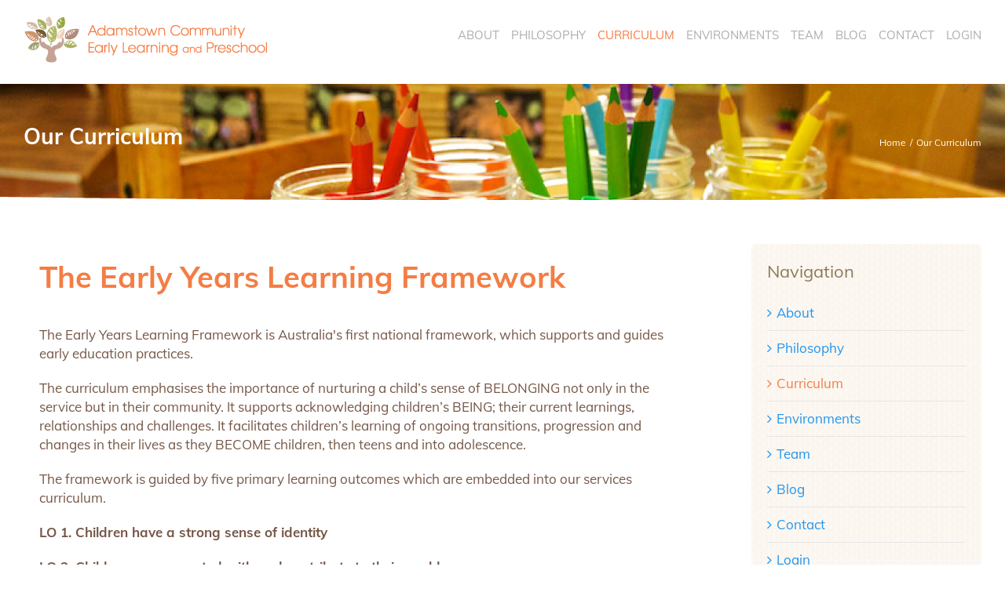

--- FILE ---
content_type: text/html; charset=UTF-8
request_url: https://adamstownearlylearning.org.au/our-curriculum/
body_size: 20371
content:
<!DOCTYPE html>
<html class="" lang="en-AU">
<head>
	<meta http-equiv="X-UA-Compatible" content="IE=edge" />
	<meta http-equiv="Content-Type" content="text/html; charset=utf-8"/>
	<meta name="viewport" content="width=device-width, initial-scale=1, maximum-scale=1" />
	<title>Our Curriculum &#8211; Adamstown Community Early Learning and Preschool</title>
<meta name='robots' content='max-image-preview:large' />
<link rel="alternate" type="application/rss+xml" title="Adamstown Community Early Learning and Preschool &raquo; Feed" href="https://adamstownearlylearning.org.au/feed/" />
<link rel="alternate" type="application/rss+xml" title="Adamstown Community Early Learning and Preschool &raquo; Comments Feed" href="https://adamstownearlylearning.org.au/comments/feed/" />
					<link rel="shortcut icon" href="https://adamstownearlylearning.org.au/live/wp-content/uploads/2016/04/favicon.png" type="image/x-icon" />
		
					<!-- For iPhone -->
			<link rel="apple-touch-icon" href="https://adamstownearlylearning.org.au/live/wp-content/uploads/2016/04/iphone-icon-57x57.png">
		
					<!-- For iPhone Retina display -->
			<link rel="apple-touch-icon" sizes="114x114" href="https://adamstownearlylearning.org.au/live/wp-content/uploads/2016/04/iphone-retina-icon-114x114.png">
		
					<!-- For iPad -->
			<link rel="apple-touch-icon" sizes="72x72" href="https://adamstownearlylearning.org.au/live/wp-content/uploads/2016/04/ipad-icon-72x72.png">
		
					<!-- For iPad Retina display -->
			<link rel="apple-touch-icon" sizes="144x144" href="https://adamstownearlylearning.org.au/live/wp-content/uploads/2016/04/ipad-icon-144x144.png">
				<link rel="alternate" type="application/rss+xml" title="Adamstown Community Early Learning and Preschool &raquo; Our Curriculum Comments Feed" href="https://adamstownearlylearning.org.au/our-curriculum/feed/" />
<script type="text/javascript">
/* <![CDATA[ */
window._wpemojiSettings = {"baseUrl":"https:\/\/s.w.org\/images\/core\/emoji\/15.0.3\/72x72\/","ext":".png","svgUrl":"https:\/\/s.w.org\/images\/core\/emoji\/15.0.3\/svg\/","svgExt":".svg","source":{"concatemoji":"https:\/\/adamstownearlylearning.org.au\/live\/wp-includes\/js\/wp-emoji-release.min.js?ver=6.5.7"}};
/*! This file is auto-generated */
!function(i,n){var o,s,e;function c(e){try{var t={supportTests:e,timestamp:(new Date).valueOf()};sessionStorage.setItem(o,JSON.stringify(t))}catch(e){}}function p(e,t,n){e.clearRect(0,0,e.canvas.width,e.canvas.height),e.fillText(t,0,0);var t=new Uint32Array(e.getImageData(0,0,e.canvas.width,e.canvas.height).data),r=(e.clearRect(0,0,e.canvas.width,e.canvas.height),e.fillText(n,0,0),new Uint32Array(e.getImageData(0,0,e.canvas.width,e.canvas.height).data));return t.every(function(e,t){return e===r[t]})}function u(e,t,n){switch(t){case"flag":return n(e,"\ud83c\udff3\ufe0f\u200d\u26a7\ufe0f","\ud83c\udff3\ufe0f\u200b\u26a7\ufe0f")?!1:!n(e,"\ud83c\uddfa\ud83c\uddf3","\ud83c\uddfa\u200b\ud83c\uddf3")&&!n(e,"\ud83c\udff4\udb40\udc67\udb40\udc62\udb40\udc65\udb40\udc6e\udb40\udc67\udb40\udc7f","\ud83c\udff4\u200b\udb40\udc67\u200b\udb40\udc62\u200b\udb40\udc65\u200b\udb40\udc6e\u200b\udb40\udc67\u200b\udb40\udc7f");case"emoji":return!n(e,"\ud83d\udc26\u200d\u2b1b","\ud83d\udc26\u200b\u2b1b")}return!1}function f(e,t,n){var r="undefined"!=typeof WorkerGlobalScope&&self instanceof WorkerGlobalScope?new OffscreenCanvas(300,150):i.createElement("canvas"),a=r.getContext("2d",{willReadFrequently:!0}),o=(a.textBaseline="top",a.font="600 32px Arial",{});return e.forEach(function(e){o[e]=t(a,e,n)}),o}function t(e){var t=i.createElement("script");t.src=e,t.defer=!0,i.head.appendChild(t)}"undefined"!=typeof Promise&&(o="wpEmojiSettingsSupports",s=["flag","emoji"],n.supports={everything:!0,everythingExceptFlag:!0},e=new Promise(function(e){i.addEventListener("DOMContentLoaded",e,{once:!0})}),new Promise(function(t){var n=function(){try{var e=JSON.parse(sessionStorage.getItem(o));if("object"==typeof e&&"number"==typeof e.timestamp&&(new Date).valueOf()<e.timestamp+604800&&"object"==typeof e.supportTests)return e.supportTests}catch(e){}return null}();if(!n){if("undefined"!=typeof Worker&&"undefined"!=typeof OffscreenCanvas&&"undefined"!=typeof URL&&URL.createObjectURL&&"undefined"!=typeof Blob)try{var e="postMessage("+f.toString()+"("+[JSON.stringify(s),u.toString(),p.toString()].join(",")+"));",r=new Blob([e],{type:"text/javascript"}),a=new Worker(URL.createObjectURL(r),{name:"wpTestEmojiSupports"});return void(a.onmessage=function(e){c(n=e.data),a.terminate(),t(n)})}catch(e){}c(n=f(s,u,p))}t(n)}).then(function(e){for(var t in e)n.supports[t]=e[t],n.supports.everything=n.supports.everything&&n.supports[t],"flag"!==t&&(n.supports.everythingExceptFlag=n.supports.everythingExceptFlag&&n.supports[t]);n.supports.everythingExceptFlag=n.supports.everythingExceptFlag&&!n.supports.flag,n.DOMReady=!1,n.readyCallback=function(){n.DOMReady=!0}}).then(function(){return e}).then(function(){var e;n.supports.everything||(n.readyCallback(),(e=n.source||{}).concatemoji?t(e.concatemoji):e.wpemoji&&e.twemoji&&(t(e.twemoji),t(e.wpemoji)))}))}((window,document),window._wpemojiSettings);
/* ]]> */
</script>
<style id='wp-emoji-styles-inline-css' type='text/css'>

	img.wp-smiley, img.emoji {
		display: inline !important;
		border: none !important;
		box-shadow: none !important;
		height: 1em !important;
		width: 1em !important;
		margin: 0 0.07em !important;
		vertical-align: -0.1em !important;
		background: none !important;
		padding: 0 !important;
	}
</style>
<link rel='stylesheet' id='wp-block-library-css' href='https://adamstownearlylearning.org.au/live/wp-includes/css/dist/block-library/style.min.css?ver=6.5.7' type='text/css' media='all' />
<style id='classic-theme-styles-inline-css' type='text/css'>
/*! This file is auto-generated */
.wp-block-button__link{color:#fff;background-color:#32373c;border-radius:9999px;box-shadow:none;text-decoration:none;padding:calc(.667em + 2px) calc(1.333em + 2px);font-size:1.125em}.wp-block-file__button{background:#32373c;color:#fff;text-decoration:none}
</style>
<style id='global-styles-inline-css' type='text/css'>
body{--wp--preset--color--black: #000000;--wp--preset--color--cyan-bluish-gray: #abb8c3;--wp--preset--color--white: #ffffff;--wp--preset--color--pale-pink: #f78da7;--wp--preset--color--vivid-red: #cf2e2e;--wp--preset--color--luminous-vivid-orange: #ff6900;--wp--preset--color--luminous-vivid-amber: #fcb900;--wp--preset--color--light-green-cyan: #7bdcb5;--wp--preset--color--vivid-green-cyan: #00d084;--wp--preset--color--pale-cyan-blue: #8ed1fc;--wp--preset--color--vivid-cyan-blue: #0693e3;--wp--preset--color--vivid-purple: #9b51e0;--wp--preset--gradient--vivid-cyan-blue-to-vivid-purple: linear-gradient(135deg,rgba(6,147,227,1) 0%,rgb(155,81,224) 100%);--wp--preset--gradient--light-green-cyan-to-vivid-green-cyan: linear-gradient(135deg,rgb(122,220,180) 0%,rgb(0,208,130) 100%);--wp--preset--gradient--luminous-vivid-amber-to-luminous-vivid-orange: linear-gradient(135deg,rgba(252,185,0,1) 0%,rgba(255,105,0,1) 100%);--wp--preset--gradient--luminous-vivid-orange-to-vivid-red: linear-gradient(135deg,rgba(255,105,0,1) 0%,rgb(207,46,46) 100%);--wp--preset--gradient--very-light-gray-to-cyan-bluish-gray: linear-gradient(135deg,rgb(238,238,238) 0%,rgb(169,184,195) 100%);--wp--preset--gradient--cool-to-warm-spectrum: linear-gradient(135deg,rgb(74,234,220) 0%,rgb(151,120,209) 20%,rgb(207,42,186) 40%,rgb(238,44,130) 60%,rgb(251,105,98) 80%,rgb(254,248,76) 100%);--wp--preset--gradient--blush-light-purple: linear-gradient(135deg,rgb(255,206,236) 0%,rgb(152,150,240) 100%);--wp--preset--gradient--blush-bordeaux: linear-gradient(135deg,rgb(254,205,165) 0%,rgb(254,45,45) 50%,rgb(107,0,62) 100%);--wp--preset--gradient--luminous-dusk: linear-gradient(135deg,rgb(255,203,112) 0%,rgb(199,81,192) 50%,rgb(65,88,208) 100%);--wp--preset--gradient--pale-ocean: linear-gradient(135deg,rgb(255,245,203) 0%,rgb(182,227,212) 50%,rgb(51,167,181) 100%);--wp--preset--gradient--electric-grass: linear-gradient(135deg,rgb(202,248,128) 0%,rgb(113,206,126) 100%);--wp--preset--gradient--midnight: linear-gradient(135deg,rgb(2,3,129) 0%,rgb(40,116,252) 100%);--wp--preset--font-size--small: 13px;--wp--preset--font-size--medium: 20px;--wp--preset--font-size--large: 36px;--wp--preset--font-size--x-large: 42px;--wp--preset--spacing--20: 0.44rem;--wp--preset--spacing--30: 0.67rem;--wp--preset--spacing--40: 1rem;--wp--preset--spacing--50: 1.5rem;--wp--preset--spacing--60: 2.25rem;--wp--preset--spacing--70: 3.38rem;--wp--preset--spacing--80: 5.06rem;--wp--preset--shadow--natural: 6px 6px 9px rgba(0, 0, 0, 0.2);--wp--preset--shadow--deep: 12px 12px 50px rgba(0, 0, 0, 0.4);--wp--preset--shadow--sharp: 6px 6px 0px rgba(0, 0, 0, 0.2);--wp--preset--shadow--outlined: 6px 6px 0px -3px rgba(255, 255, 255, 1), 6px 6px rgba(0, 0, 0, 1);--wp--preset--shadow--crisp: 6px 6px 0px rgba(0, 0, 0, 1);}:where(.is-layout-flex){gap: 0.5em;}:where(.is-layout-grid){gap: 0.5em;}body .is-layout-flex{display: flex;}body .is-layout-flex{flex-wrap: wrap;align-items: center;}body .is-layout-flex > *{margin: 0;}body .is-layout-grid{display: grid;}body .is-layout-grid > *{margin: 0;}:where(.wp-block-columns.is-layout-flex){gap: 2em;}:where(.wp-block-columns.is-layout-grid){gap: 2em;}:where(.wp-block-post-template.is-layout-flex){gap: 1.25em;}:where(.wp-block-post-template.is-layout-grid){gap: 1.25em;}.has-black-color{color: var(--wp--preset--color--black) !important;}.has-cyan-bluish-gray-color{color: var(--wp--preset--color--cyan-bluish-gray) !important;}.has-white-color{color: var(--wp--preset--color--white) !important;}.has-pale-pink-color{color: var(--wp--preset--color--pale-pink) !important;}.has-vivid-red-color{color: var(--wp--preset--color--vivid-red) !important;}.has-luminous-vivid-orange-color{color: var(--wp--preset--color--luminous-vivid-orange) !important;}.has-luminous-vivid-amber-color{color: var(--wp--preset--color--luminous-vivid-amber) !important;}.has-light-green-cyan-color{color: var(--wp--preset--color--light-green-cyan) !important;}.has-vivid-green-cyan-color{color: var(--wp--preset--color--vivid-green-cyan) !important;}.has-pale-cyan-blue-color{color: var(--wp--preset--color--pale-cyan-blue) !important;}.has-vivid-cyan-blue-color{color: var(--wp--preset--color--vivid-cyan-blue) !important;}.has-vivid-purple-color{color: var(--wp--preset--color--vivid-purple) !important;}.has-black-background-color{background-color: var(--wp--preset--color--black) !important;}.has-cyan-bluish-gray-background-color{background-color: var(--wp--preset--color--cyan-bluish-gray) !important;}.has-white-background-color{background-color: var(--wp--preset--color--white) !important;}.has-pale-pink-background-color{background-color: var(--wp--preset--color--pale-pink) !important;}.has-vivid-red-background-color{background-color: var(--wp--preset--color--vivid-red) !important;}.has-luminous-vivid-orange-background-color{background-color: var(--wp--preset--color--luminous-vivid-orange) !important;}.has-luminous-vivid-amber-background-color{background-color: var(--wp--preset--color--luminous-vivid-amber) !important;}.has-light-green-cyan-background-color{background-color: var(--wp--preset--color--light-green-cyan) !important;}.has-vivid-green-cyan-background-color{background-color: var(--wp--preset--color--vivid-green-cyan) !important;}.has-pale-cyan-blue-background-color{background-color: var(--wp--preset--color--pale-cyan-blue) !important;}.has-vivid-cyan-blue-background-color{background-color: var(--wp--preset--color--vivid-cyan-blue) !important;}.has-vivid-purple-background-color{background-color: var(--wp--preset--color--vivid-purple) !important;}.has-black-border-color{border-color: var(--wp--preset--color--black) !important;}.has-cyan-bluish-gray-border-color{border-color: var(--wp--preset--color--cyan-bluish-gray) !important;}.has-white-border-color{border-color: var(--wp--preset--color--white) !important;}.has-pale-pink-border-color{border-color: var(--wp--preset--color--pale-pink) !important;}.has-vivid-red-border-color{border-color: var(--wp--preset--color--vivid-red) !important;}.has-luminous-vivid-orange-border-color{border-color: var(--wp--preset--color--luminous-vivid-orange) !important;}.has-luminous-vivid-amber-border-color{border-color: var(--wp--preset--color--luminous-vivid-amber) !important;}.has-light-green-cyan-border-color{border-color: var(--wp--preset--color--light-green-cyan) !important;}.has-vivid-green-cyan-border-color{border-color: var(--wp--preset--color--vivid-green-cyan) !important;}.has-pale-cyan-blue-border-color{border-color: var(--wp--preset--color--pale-cyan-blue) !important;}.has-vivid-cyan-blue-border-color{border-color: var(--wp--preset--color--vivid-cyan-blue) !important;}.has-vivid-purple-border-color{border-color: var(--wp--preset--color--vivid-purple) !important;}.has-vivid-cyan-blue-to-vivid-purple-gradient-background{background: var(--wp--preset--gradient--vivid-cyan-blue-to-vivid-purple) !important;}.has-light-green-cyan-to-vivid-green-cyan-gradient-background{background: var(--wp--preset--gradient--light-green-cyan-to-vivid-green-cyan) !important;}.has-luminous-vivid-amber-to-luminous-vivid-orange-gradient-background{background: var(--wp--preset--gradient--luminous-vivid-amber-to-luminous-vivid-orange) !important;}.has-luminous-vivid-orange-to-vivid-red-gradient-background{background: var(--wp--preset--gradient--luminous-vivid-orange-to-vivid-red) !important;}.has-very-light-gray-to-cyan-bluish-gray-gradient-background{background: var(--wp--preset--gradient--very-light-gray-to-cyan-bluish-gray) !important;}.has-cool-to-warm-spectrum-gradient-background{background: var(--wp--preset--gradient--cool-to-warm-spectrum) !important;}.has-blush-light-purple-gradient-background{background: var(--wp--preset--gradient--blush-light-purple) !important;}.has-blush-bordeaux-gradient-background{background: var(--wp--preset--gradient--blush-bordeaux) !important;}.has-luminous-dusk-gradient-background{background: var(--wp--preset--gradient--luminous-dusk) !important;}.has-pale-ocean-gradient-background{background: var(--wp--preset--gradient--pale-ocean) !important;}.has-electric-grass-gradient-background{background: var(--wp--preset--gradient--electric-grass) !important;}.has-midnight-gradient-background{background: var(--wp--preset--gradient--midnight) !important;}.has-small-font-size{font-size: var(--wp--preset--font-size--small) !important;}.has-medium-font-size{font-size: var(--wp--preset--font-size--medium) !important;}.has-large-font-size{font-size: var(--wp--preset--font-size--large) !important;}.has-x-large-font-size{font-size: var(--wp--preset--font-size--x-large) !important;}
.wp-block-navigation a:where(:not(.wp-element-button)){color: inherit;}
:where(.wp-block-post-template.is-layout-flex){gap: 1.25em;}:where(.wp-block-post-template.is-layout-grid){gap: 1.25em;}
:where(.wp-block-columns.is-layout-flex){gap: 2em;}:where(.wp-block-columns.is-layout-grid){gap: 2em;}
.wp-block-pullquote{font-size: 1.5em;line-height: 1.6;}
</style>
<link rel='stylesheet' id='fl-builder-layout-737-css' href='https://adamstownearlylearning.org.au/live/wp-content/uploads/bb-plugin/cache/737-layout.css?ver=3f0f6e99a6b1a4d81c446250beec1ad8' type='text/css' media='all' />
<link rel='stylesheet' id='fl-builder-layout-517-css' href='https://adamstownearlylearning.org.au/live/wp-content/uploads/bb-plugin/cache/517-layout-partial.css?ver=e73320b6fe054f6205fe42cccd48b9e1' type='text/css' media='all' />
<link rel='stylesheet' id='contact-form-7-css' href='https://adamstownearlylearning.org.au/live/wp-content/plugins/contact-form-7/includes/css/styles.css?ver=5.5.6.1' type='text/css' media='all' />
<link rel='stylesheet' id='wpdm-frontend-css-css' href='https://adamstownearlylearning.org.au/live/wp-content/plugins/download-manager/assets/bootstrap/css/bootstrap.min.css?ver=6.5.7' type='text/css' media='all' />
<link rel='stylesheet' id='fc-form-css-css' href='https://adamstownearlylearning.org.au/live/wp-content/plugins/formcraft3/assets/css/form.min.css?ver=3.2.24' type='text/css' media='all' />
<link rel='stylesheet' id='parent-style-css' href='https://adamstownearlylearning.org.au/live/wp-content/themes/Avada/style.css?ver=6.5.7' type='text/css' media='all' />
<link rel='stylesheet' id='child-style-css' href='https://adamstownearlylearning.org.au/live/wp-content/themes/Avada-child/style.css?ver=3.5.6' type='text/css' media='all' />
<link rel='stylesheet' id='avada-stylesheet-css' href='https://adamstownearlylearning.org.au/live/wp-content/themes/Avada/assets/css/style.min.css?ver=5.7' type='text/css' media='all' />
<!--[if IE]>
<link rel='stylesheet' id='avada-IE-css' href='https://adamstownearlylearning.org.au/live/wp-content/themes/Avada/assets/css/ie.min.css?ver=5.7' type='text/css' media='all' />
<![endif]-->
<link rel='stylesheet' id='wp-members-css' href='https://adamstownearlylearning.org.au/live/wp-content/plugins/wp-members/assets/css/forms/generic-no-float.min.css?ver=3.5.4.3' type='text/css' media='all' />
<link rel='stylesheet' id='fusion-dynamic-css-css' href='https://adamstownearlylearning.org.au/live/wp-content/uploads/fusion-styles/617d8cc12a84f8848a8fc59171156eb5.min.css?ver=6.5.7' type='text/css' media='all' />
<script type="text/javascript" src="https://adamstownearlylearning.org.au/live/wp-includes/js/jquery/jquery.min.js?ver=3.7.1" id="jquery-core-js"></script>
<script type="text/javascript" src="https://adamstownearlylearning.org.au/live/wp-includes/js/jquery/jquery-migrate.min.js?ver=3.4.1" id="jquery-migrate-js"></script>
<script type="text/javascript" src="https://adamstownearlylearning.org.au/live/wp-content/plugins/download-manager/assets/bootstrap/js/popper.min.js?ver=6.5.7" id="wpdm-poper-js"></script>
<script type="text/javascript" src="https://adamstownearlylearning.org.au/live/wp-content/plugins/download-manager/assets/bootstrap/js/bootstrap.min.js?ver=6.5.7" id="wpdm-frontend-js-js"></script>
<script type="text/javascript" id="wpdm-frontjs-js-extra">
/* <![CDATA[ */
var wpdm_url = {"home":"https:\/\/adamstownearlylearning.org.au\/","site":"https:\/\/adamstownearlylearning.org.au\/live\/","ajax":"https:\/\/adamstownearlylearning.org.au\/live\/wp-admin\/admin-ajax.php"};
var wpdm_js = {"spinner":"<i class=\"fas fa-sun fa-spin\"><\/i>","client_id":"c26f328dd4e67290e5d10f8da5b3eaba"};
var wpdm_strings = {"pass_var":"Password Verified!","pass_var_q":"Please click following button to start download.","start_dl":"Start Download"};
/* ]]> */
</script>
<script type="text/javascript" src="https://adamstownearlylearning.org.au/live/wp-content/plugins/download-manager/assets/js/front.js?ver=3.2.96" id="wpdm-frontjs-js"></script>
<link rel="https://api.w.org/" href="https://adamstownearlylearning.org.au/wp-json/" /><link rel="alternate" type="application/json" href="https://adamstownearlylearning.org.au/wp-json/wp/v2/pages/737" /><link rel="EditURI" type="application/rsd+xml" title="RSD" href="https://adamstownearlylearning.org.au/live/xmlrpc.php?rsd" />
<meta name="generator" content="WordPress 6.5.7" />
<link rel="canonical" href="https://adamstownearlylearning.org.au/our-curriculum/" />
<link rel='shortlink' href='https://adamstownearlylearning.org.au/?p=737' />
<link rel="alternate" type="application/json+oembed" href="https://adamstownearlylearning.org.au/wp-json/oembed/1.0/embed?url=https%3A%2F%2Fadamstownearlylearning.org.au%2Four-curriculum%2F" />
<link rel="alternate" type="text/xml+oembed" href="https://adamstownearlylearning.org.au/wp-json/oembed/1.0/embed?url=https%3A%2F%2Fadamstownearlylearning.org.au%2Four-curriculum%2F&#038;format=xml" />
<meta name="generator" content="WordPress Download Manager 3.2.96" />
                <style>
        /* WPDM Link Template Styles */        </style>
        
		
	<script type="text/javascript">
		var doc = document.documentElement;
		doc.setAttribute('data-useragent', navigator.userAgent);
	</script>

		<link rel="stylesheet" href="https://adamstownearlylearning.org.au/live/wp-content/themes/Avada-child/style.css" type="text/css" media="all">
</head>

<body class="page-template-default page page-id-737 fl-builder fusion-body ltr fusion-sticky-header no-tablet-sticky-header no-mobile-sticky-header no-mobile-slidingbar no-totop no-mobile-totop fusion-disable-outline mobile-logo-pos-left layout-wide-mode has-sidebar fusion-top-header menu-text-align-center mobile-menu-design-modern fusion-image-hovers fusion-show-pagination-text fusion-header-layout-v1 avada-responsive avada-footer-fx-none fusion-search-form-classic fusion-avatar-square">
				<div id="wrapper" class="">
		<div id="home" style="position:relative;top:-1px;"></div>
		
			<header class="fusion-header-wrapper">
				<div class="fusion-header-v1 fusion-logo-left fusion-sticky-menu-1 fusion-sticky-logo- fusion-mobile-logo-  fusion-mobile-menu-design-modern">
					<div class="fusion-header-sticky-height"></div>
<div class="fusion-header">
	<div class="fusion-row">
					<div class="fusion-logo" data-margin-top="20px" data-margin-bottom="20px" data-margin-left="0px" data-margin-right="0px">
			<a class="fusion-logo-link"  href="https://adamstownearlylearning.org.au/" >

						<!-- standard logo -->
			<img src="https://adamstownearlylearning.org.au/live/wp-content/uploads/2016/04/logo-1.png" srcset="https://adamstownearlylearning.org.au/live/wp-content/uploads/2016/04/logo-1.png 1x, https://adamstownearlylearning.org.au/live/wp-content/uploads/2016/04/logo_retina-1.png 2x" width="310" height="60" style="max-height:60px;height:auto;" alt="Adamstown Community Early Learning and Preschool Logo" retina_logo_url="https://adamstownearlylearning.org.au/live/wp-content/uploads/2016/04/logo_retina-1.png" class="fusion-standard-logo" />

			
					</a>
		</div>		<nav class="fusion-main-menu" aria-label="Main Menu"><ul role="menubar" id="menu-main-menu" class="fusion-menu"><li  id="menu-item-886"  class="menu-item menu-item-type-post_type menu-item-object-page menu-item-886"  data-item-id="886"><a  href="https://adamstownearlylearning.org.au/about/" class="fusion-bar-highlight" role="menuitem"><span class="menu-text">About</span></a></li><li  id="menu-item-885"  class="menu-item menu-item-type-post_type menu-item-object-page menu-item-885"  data-item-id="885"><a  href="https://adamstownearlylearning.org.au/our-philosophy/" class="fusion-bar-highlight" role="menuitem"><span class="menu-text">Philosophy</span></a></li><li  id="menu-item-884"  class="menu-item menu-item-type-post_type menu-item-object-page current-menu-item page_item page-item-737 current_page_item menu-item-884"  data-item-id="884"><a  href="https://adamstownearlylearning.org.au/our-curriculum/" class="fusion-bar-highlight" role="menuitem"><span class="menu-text">Curriculum</span></a></li><li  id="menu-item-883"  class="menu-item menu-item-type-post_type menu-item-object-page menu-item-883"  data-item-id="883"><a  href="https://adamstownearlylearning.org.au/our-environments/" class="fusion-bar-highlight" role="menuitem"><span class="menu-text">Environments</span></a></li><li  id="menu-item-882"  class="menu-item menu-item-type-post_type menu-item-object-page menu-item-882"  data-item-id="882"><a  href="https://adamstownearlylearning.org.au/our-team/" class="fusion-bar-highlight" role="menuitem"><span class="menu-text">Team</span></a></li><li  id="menu-item-1481"  class="menu-item menu-item-type-post_type menu-item-object-page menu-item-1481"  data-item-id="1481"><a  href="https://adamstownearlylearning.org.au/blog/" class="fusion-bar-highlight" role="menuitem"><span class="menu-text">Blog</span></a></li><li  id="menu-item-887"  class="menu-item menu-item-type-post_type menu-item-object-page menu-item-887"  data-item-id="887"><a  href="https://adamstownearlylearning.org.au/contact/" class="fusion-bar-highlight" role="menuitem"><span class="menu-text">Contact</span></a></li><li  id="menu-item-1412"  class="menu-item menu-item-type-custom menu-item-object-custom menu-item-has-children menu-item-1412 fusion-dropdown-menu"  data-item-id="1412"><a  href="#" class="fusion-bar-highlight" role="menuitem"><span class="menu-text">Login</span></a><ul role="menu" class="sub-menu"><li  id="menu-item-1413"  class="menu-item menu-item-type-post_type menu-item-object-page menu-item-1413 fusion-dropdown-submenu" ><a  href="https://adamstownearlylearning.org.au/waiting-list-application/" class="fusion-bar-highlight" role="menuitem"><span>Wait List Application</span></a></li><li  id="menu-item-1249"  class="family_login menu-item menu-item-type-post_type menu-item-object-page menu-item-1249 fusion-dropdown-submenu"  data-classes="family_login"><a  href="https://adamstownearlylearning.org.au/profile/" class="fusion-bar-highlight" role="menuitem"><span>For Enrolled Families Only</span></a></li></ul></li></ul></nav><nav class="fusion-main-menu fusion-sticky-menu" aria-label="Main Menu Sticky"><ul role="menubar" id="menu-main-menu-1" class="fusion-menu"><li   class="menu-item menu-item-type-post_type menu-item-object-page menu-item-886"  data-item-id="886"><a  href="https://adamstownearlylearning.org.au/about/" class="fusion-bar-highlight" role="menuitem"><span class="menu-text">About</span></a></li><li   class="menu-item menu-item-type-post_type menu-item-object-page menu-item-885"  data-item-id="885"><a  href="https://adamstownearlylearning.org.au/our-philosophy/" class="fusion-bar-highlight" role="menuitem"><span class="menu-text">Philosophy</span></a></li><li   class="menu-item menu-item-type-post_type menu-item-object-page current-menu-item page_item page-item-737 current_page_item menu-item-884"  data-item-id="884"><a  href="https://adamstownearlylearning.org.au/our-curriculum/" class="fusion-bar-highlight" role="menuitem"><span class="menu-text">Curriculum</span></a></li><li   class="menu-item menu-item-type-post_type menu-item-object-page menu-item-883"  data-item-id="883"><a  href="https://adamstownearlylearning.org.au/our-environments/" class="fusion-bar-highlight" role="menuitem"><span class="menu-text">Environments</span></a></li><li   class="menu-item menu-item-type-post_type menu-item-object-page menu-item-882"  data-item-id="882"><a  href="https://adamstownearlylearning.org.au/our-team/" class="fusion-bar-highlight" role="menuitem"><span class="menu-text">Team</span></a></li><li   class="menu-item menu-item-type-post_type menu-item-object-page menu-item-1481"  data-item-id="1481"><a  href="https://adamstownearlylearning.org.au/blog/" class="fusion-bar-highlight" role="menuitem"><span class="menu-text">Blog</span></a></li><li   class="menu-item menu-item-type-post_type menu-item-object-page menu-item-887"  data-item-id="887"><a  href="https://adamstownearlylearning.org.au/contact/" class="fusion-bar-highlight" role="menuitem"><span class="menu-text">Contact</span></a></li><li   class="menu-item menu-item-type-custom menu-item-object-custom menu-item-has-children menu-item-1412 fusion-dropdown-menu"  data-item-id="1412"><a  href="#" class="fusion-bar-highlight" role="menuitem"><span class="menu-text">Login</span></a><ul role="menu" class="sub-menu"><li   class="menu-item menu-item-type-post_type menu-item-object-page menu-item-1413 fusion-dropdown-submenu" ><a  href="https://adamstownearlylearning.org.au/waiting-list-application/" class="fusion-bar-highlight" role="menuitem"><span>Wait List Application</span></a></li><li   class="family_login menu-item menu-item-type-post_type menu-item-object-page menu-item-1249 fusion-dropdown-submenu"  data-classes="family_login"><a  href="https://adamstownearlylearning.org.au/profile/" class="fusion-bar-highlight" role="menuitem"><span>For Enrolled Families Only</span></a></li></ul></li></ul></nav>	<div class="fusion-mobile-menu-icons">
							<a href="#" class="fusion-icon fusion-icon-bars" aria-label="Toggle mobile menu" aria-expanded="false"></a>
		
		
		
			</div>
	
<nav class="fusion-mobile-nav-holder fusion-mobile-menu-text-align-center"></nav>

	<nav class="fusion-mobile-nav-holder fusion-mobile-menu-text-align-center fusion-mobile-sticky-nav-holder"></nav>
					</div>
</div>
				</div>
				<div class="fusion-clearfix"></div>
			</header>
					
		<div id="sliders-container">
					</div>
						
					<div class="fusion-page-title-bar fusion-page-title-bar-none fusion-page-title-bar-left">
	<div class="fusion-page-title-row">
		<div class="fusion-page-title-wrapper">
			<div class="fusion-page-title-captions">

																			<h1 class="">Our Curriculum</h1>

									
				
			</div>

												<div class="fusion-page-title-secondary">
						<div class="fusion-breadcrumbs"><span ><a  href="https://adamstownearlylearning.org.au"><span >Home</span></a></span><span class="fusion-breadcrumb-sep">/</span><span class="breadcrumb-leaf">Our Curriculum</span></div>					</div>
							
		</div>
	</div>
</div>
		
		
						<main id="main" role="main" class="clearfix " style="">
			<div class="fusion-row" style="">
<section id="content" style="float: left;">
					<div id="post-737" class="post-737 page type-page status-publish hentry">
													
			<div class="post-content">
				<div class="fl-builder-content fl-builder-content-737 fl-builder-content-primary fl-builder-global-templates-locked" data-post-id="737"><div class="fl-row fl-row-fixed-width fl-row-bg-none fl-node-5561463378917" data-node="5561463378917">
	<div class="fl-row-content-wrap">
						<div class="fl-row-content fl-row-fixed-width fl-node-content">
		
<div class="fl-col-group fl-node-556146337c995" data-node="556146337c995">
			<div class="fl-col fl-node-556146337cbfb" data-node="556146337cbfb">
	<div class="fl-col-content fl-node-content">
	<div class="fl-module fl-module-heading fl-node-55614d0932b05" data-node="55614d0932b05">
	<div class="fl-module-content fl-node-content">
		<h1 class="fl-heading">
		<span class="fl-heading-text">The Early Years Learning Framework</span>
	</h1>
	</div>
</div>
<div class="fl-module fl-module-rich-text fl-node-5561463378662" data-node="5561463378662">
	<div class="fl-module-content fl-node-content">
		<div class="fl-rich-text">
	<p>The Early Years Learning Framework is Australia's first national framework, which supports and guides early education practices.</p>
<p>The curriculum emphasises the importance of nurturing a child’s sense of BELONGING not only in the service but in their community. It supports acknowledging children’s BEING; their current learnings, relationships and challenges. It facilitates children’s learning of ongoing transitions, progression and changes in their lives as they BECOME children, then teens and into adolescence. </p>
<p>The framework is guided by five primary learning outcomes which are embedded into our services curriculum.</p>
<p><strong>LO 1. Children have a strong sense of identity</strong></p>
<p><strong>LO 2. Children are connected with and contribute to their world</strong></p>
<p><strong>LO 3. Children have a strong sense of wellbeing</strong></p>
<p><strong>LO 4. Children are confident and involved learners</strong></p>
<p><strong>LO 5. Children are effective communicators.</strong></p>
</div>
	</div>
</div>
	</div>
</div>
	</div>
		</div>
	</div>
</div>
<div class="fl-row fl-row-fixed-width fl-row-bg-none fl-node-55614ddd04f29" data-node="55614ddd04f29">
	<div class="fl-row-content-wrap">
						<div class="fl-row-content fl-row-fixed-width fl-node-content">
		
<div class="fl-col-group fl-node-55614ddd0522f" data-node="55614ddd0522f">
			<div class="fl-col fl-node-55614ddd05235 fl-col-has-cols" data-node="55614ddd05235">
	<div class="fl-col-content fl-node-content">
	<div class="fl-module fl-module-heading fl-node-55614ddd05240" data-node="55614ddd05240">
	<div class="fl-module-content fl-node-content">
		<h2 class="fl-heading">
		<span class="fl-heading-text">Our Learning Philosophy Influences…</span>
	</h2>
	</div>
</div>
<div class="fl-module fl-module-rich-text fl-node-5590904484320" data-node="5590904484320">
	<div class="fl-module-content fl-node-content">
		<div class="fl-rich-text">
	<p>Our educating team are committed to educating and caring for your child throughout their early years. The first five years are the most significant for your child’s learning and with the influences of the Early Years Learning Framework, and other theoretical approaches, we will give your child every opportunity to grow and develop to their full potential.</p>
<p><strong>Typical experiences offered to children of all ages of our service include;</strong></p>
</div>
	</div>
</div>

<div class="fl-col-group fl-node-60926370902e1 fl-col-group-nested fl-col-group-equal-height fl-col-group-align-top" data-node="60926370902e1">
			<div class="fl-col fl-node-60926370903db fl-col-small" data-node="60926370903db">
	<div class="fl-col-content fl-node-content">
	<div class="fl-module fl-module-callout fl-node-609264173be32" data-node="609264173be32">
	<div class="fl-module-content fl-node-content">
		<div class="fl-callout fl-callout-left fl-callout-has-photo fl-callout-photo-above-title">
		<div class="fl-callout-content">
		<h3 class="fl-callout-title"><span class="fl-callout-title-text"></span></h3>		<div class="fl-callout-text-wrap">
			<div class="fl-callout-text"><p><label style="opacity: 0.4;">CATEGORY</label></p>
<h5>Play at great heights</h5>
<p><label style="opacity: 0.4;">EXPERIENCES</label><br />
Climbing trees, climbing fixtures outdoors, standing on top of fixtures, high gross motor equipment, etc.</p>
</div>		</div>
	</div>
	</div>
	</div>
</div>
	</div>
</div>
			<div class="fl-col fl-node-60926370903e2 fl-col-small" data-node="60926370903e2">
	<div class="fl-col-content fl-node-content">
	<div class="fl-module fl-module-callout fl-node-609265707658e" data-node="609265707658e">
	<div class="fl-module-content fl-node-content">
		<div class="fl-callout fl-callout-left fl-callout-has-photo fl-callout-photo-above-title">
		<div class="fl-callout-content">
		<h3 class="fl-callout-title"><span class="fl-callout-title-text"></span></h3>		<div class="fl-callout-text-wrap">
			<div class="fl-callout-text"><p><label style="opacity: 0.4;">CATEGORY</label></p>
<h5>Play at high speed</h5>
<p><label style="opacity: 0.4;">EXPERIENCES</label><br />
Riding a bike down a hill or riding at high speed, riding a skateboard down a hill or at high speed, swinging at high speed, sliding forwards or backwards at high speed</p>
</div>		</div>
	</div>
	</div>
	</div>
</div>
	</div>
</div>
	</div>

<div class="fl-col-group fl-node-60926377eeea1 fl-col-group-nested fl-col-group-equal-height fl-col-group-align-top" data-node="60926377eeea1">
			<div class="fl-col fl-node-60926377eefa9 fl-col-small" data-node="60926377eefa9">
	<div class="fl-col-content fl-node-content">
	<div class="fl-module fl-module-callout fl-node-60926590228cb" data-node="60926590228cb">
	<div class="fl-module-content fl-node-content">
		<div class="fl-callout fl-callout-left fl-callout-has-photo fl-callout-photo-above-title">
		<div class="fl-callout-content">
		<h3 class="fl-callout-title"><span class="fl-callout-title-text"></span></h3>		<div class="fl-callout-text-wrap">
			<div class="fl-callout-text"><p><label style="opacity: 0.4;">CATEGORY</label></p>
<h5>Play with dangerous tools</h5>
<p><label style="opacity: 0.4;">EXPERIENCES</label><br />
Using construction tools; hammers, screw drivers, hack saws, power drills, metal shovels, etc.</p>
</div>		</div>
	</div>
	</div>
	</div>
</div>
	</div>
</div>
			<div class="fl-col fl-node-60926377eefb0 fl-col-small" data-node="60926377eefb0">
	<div class="fl-col-content fl-node-content">
	<div class="fl-module fl-module-callout fl-node-609265af95202" data-node="609265af95202">
	<div class="fl-module-content fl-node-content">
		<div class="fl-callout fl-callout-left fl-callout-has-photo fl-callout-photo-above-title">
		<div class="fl-callout-content">
		<h3 class="fl-callout-title"><span class="fl-callout-title-text"></span></h3>		<div class="fl-callout-text-wrap">
			<div class="fl-callout-text"><p><label style="opacity: 0.4;">CATEGORY</label></p>
<h5>Play with dangerous elements</h5>
<p><label style="opacity: 0.4;">EXPERIENCES</label><br />
Engagement with Fire; candles, fire bowl, flints, fire pit, engagement with substantial water, Excursions and regular outings into the community, etc.</p>
</div>		</div>
	</div>
	</div>
	</div>
</div>
	</div>
</div>
	</div>

<div class="fl-col-group fl-node-6092637a48b38 fl-col-group-nested fl-col-group-equal-height fl-col-group-align-top" data-node="6092637a48b38">
			<div class="fl-col fl-node-6092637a48c42 fl-col-small" data-node="6092637a48c42">
	<div class="fl-col-content fl-node-content">
	<div class="fl-module fl-module-callout fl-node-609265c36d42f" data-node="609265c36d42f">
	<div class="fl-module-content fl-node-content">
		<div class="fl-callout fl-callout-left fl-callout-has-photo fl-callout-photo-above-title">
		<div class="fl-callout-content">
		<h3 class="fl-callout-title"><span class="fl-callout-title-text"></span></h3>		<div class="fl-callout-text-wrap">
			<div class="fl-callout-text"><p><label style="opacity: 0.4;">CATEGORY</label></p>
<h5>Rough-and-tumble play</h5>
<p><label style="opacity: 0.4;">EXPERIENCES</label><br />
Stick play, Wrestling, Play fighting, etc.</p>
</div>		</div>
	</div>
	</div>
	</div>
</div>
	</div>
</div>
			<div class="fl-col fl-node-6092637a48c49 fl-col-small" data-node="6092637a48c49">
	<div class="fl-col-content fl-node-content">
	<div class="fl-module fl-module-callout fl-node-609265dbe4f02" data-node="609265dbe4f02">
	<div class="fl-module-content fl-node-content">
		<div class="fl-callout fl-callout-left fl-callout-has-photo fl-callout-photo-above-title">
		<div class="fl-callout-content">
		<h3 class="fl-callout-title"><span class="fl-callout-title-text"></span></h3>		<div class="fl-callout-text-wrap">
			<div class="fl-callout-text"><p><label style="opacity: 0.4;">CATEGORY</label></p>
<h5>Play where children "disappear"</h5>
<p><label style="opacity: 0.4;">EXPERIENCES</label><br />
Creating cubby houses, Hiding behind fixtures, Hiding in fixtures, etc.</p>
</div>		</div>
	</div>
	</div>
	</div>
</div>
	</div>
</div>
	</div>
<div class="fl-module fl-module-rich-text fl-node-60926270cb52c" data-node="60926270cb52c">
	<div class="fl-module-content fl-node-content">
		<div class="fl-rich-text">
	<h5>Risky Play</h5>
<p>Adamstown Community Early Learning and Preschool’s has a strong natured based pedagogy and therefore supports a risk based approach to children’s play and learning. We encourage children to be supported within the six categories of risky play (Sandseter, 2007) which also reflects the research conducted by our service in collaboration with the University of Newcastle on “Building Children’s Risk Competence.” You can read more information about our project through links to blogs and publications on our FaceBook Page.</p>
<h5>The Reggio Emilia Philosophy</h5>
<p>ACELP promote an integrated and "Inquiry Based Curriculum" which engage children within project work, supporting their hypothesises and inquiries and building rich knowledge about the world around them. This curriculum reflects the environment as "The Third Teacher’ and ensures children have the right to making their own decisions in learning, through actively planning the curriculum around their emerging interests, strengths and developmental needs to support confident and involved learners. Additionally, educators commit to their role as the "Teacher as Researcher" in growing their theoretical underpinnings and research based knowledge to help intentional teaching of children within their inquiries. </p>
<h5>The Abecedarian Approach</h5>
<p>By integrating aspects of the Abecedarian Approach into our curriculum, educators can enhance children’s abilities to provide stable and stimulating interactions with children by engaging them in many rich and varied adult-child interaction activities on a daily basis. As ACELP has high quality educator to child ratio’s, we can offer more opportunities for individual learning with rich language priority. Through aspects of this evidence based educational approach, educators can facilitate positive child outcomes in areas such as cognitive, social-emotional, communication, and resilience skills.</p>
<h5>Montessori Method</h5>
<p>We support methods of Maria Montessori by having diverse and appropriate child and adult sized furnishings and resources which reflect authentic and home like environments as well as real tools to allow children to freely access and explore materials.</p>
<h5>Playwork Principals</h5>
<p>We recognise the monumental benefits of a keen focus on children's play <em>as</em> learning. Through this keen focus we integrate the Playwork principles into our daily practices, especially in our outdoor environments. We position the understanding that play should be freely chosen, child directed and motivated intrinsically within the child to ensure that children can follow their own instincts during play. </p>
</div>
	</div>
</div>
<div class="fl-module fl-module-photo fl-node-5598c0bdcdc2e" data-node="5598c0bdcdc2e">
	<div class="fl-module-content fl-node-content">
		<div class="fl-photo fl-photo-align-center" itemscope itemtype="https://schema.org/ImageObject">
	<div class="fl-photo-content fl-photo-img-jpg">
				<img fetchpriority="high" decoding="async" width="1135" height="852" class="fl-photo-img wp-image-1334" src="http://adamstownearlylearning.org.au/live/wp-content/uploads/2019/02/risk-play.jpg" alt="risk play" itemprop="image" title="risk play" srcset="https://adamstownearlylearning.org.au/live/wp-content/uploads/2019/02/risk-play-200x150.jpg 200w, https://adamstownearlylearning.org.au/live/wp-content/uploads/2019/02/risk-play-300x225.jpg 300w, https://adamstownearlylearning.org.au/live/wp-content/uploads/2019/02/risk-play-400x300.jpg 400w, https://adamstownearlylearning.org.au/live/wp-content/uploads/2019/02/risk-play-600x450.jpg 600w, https://adamstownearlylearning.org.au/live/wp-content/uploads/2019/02/risk-play-768x577.jpg 768w, https://adamstownearlylearning.org.au/live/wp-content/uploads/2019/02/risk-play-800x601.jpg 800w, https://adamstownearlylearning.org.au/live/wp-content/uploads/2019/02/risk-play-1024x769.jpg 1024w, https://adamstownearlylearning.org.au/live/wp-content/uploads/2019/02/risk-play.jpg 1135w" sizes="(max-width: 1135px) 100vw, 1135px" />
					</div>
	</div>
	</div>
</div>
	</div>
</div>
	</div>
		</div>
	</div>
</div>
<div class="fl-row fl-row-fixed-width fl-row-bg-none fl-node-55614d804cf33" data-node="55614d804cf33">
	<div class="fl-row-content-wrap">
						<div class="fl-row-content fl-row-fixed-width fl-node-content">
		
<div class="fl-col-group fl-node-55614d804d1b8" data-node="55614d804d1b8">
			<div class="fl-col fl-node-55614d804d1be" data-node="55614d804d1be">
	<div class="fl-col-content fl-node-content">
	<div class="fl-module fl-module-heading fl-node-55614d804d1c6" data-node="55614d804d1c6">
	<div class="fl-module-content fl-node-content">
		<h2 class="fl-heading">
		<span class="fl-heading-text">Curriculum Planning </span>
	</h2>
	</div>
</div>
<div class="fl-module fl-module-rich-text fl-node-55614d804d1c2" data-node="55614d804d1c2">
	<div class="fl-module-content fl-node-content">
		<div class="fl-rich-text">
	<p>Educators in each room spend time listening with intent to children’s play, learning and conversations to find common threads in the children’s ideas. These common threads are used to form Project based Inquiry Plans to drive the children’s learning and educator’s research. Room Project Journals house significant learning moments from our projects in each room. They also encompass intentional teaching experiences from educators, educator research, analysis of learning, requests for children’s voices/ cues and family input.<br />
 In addition to these Room Journals, children are given their own documentation journals, known as their ‘Special Books’ for mark making and recording their own ideas. </p>
</div>
	</div>
</div>
	</div>
</div>
	</div>
		</div>
	</div>
</div>
<div class="fl-row fl-row-fixed-width fl-row-bg-none fl-node-55614dbbdf1e2" data-node="55614dbbdf1e2">
	<div class="fl-row-content-wrap">
						<div class="fl-row-content fl-row-fixed-width fl-node-content">
		
<div class="fl-col-group fl-node-55614dbbdf5d0" data-node="55614dbbdf5d0">
			<div class="fl-col fl-node-55614dbbdf5d5" data-node="55614dbbdf5d5">
	<div class="fl-col-content fl-node-content">
	<div class="fl-module fl-module-heading fl-node-55614dbbdf5df" data-node="55614dbbdf5df">
	<div class="fl-module-content fl-node-content">
		<h2 class="fl-heading">
		<span class="fl-heading-text">Child Learning and Development Documentation</span>
	</h2>
	</div>
</div>
<div class="fl-module fl-module-rich-text fl-node-55614dbbdf5da" data-node="55614dbbdf5da">
	<div class="fl-module-content fl-node-content">
		<div class="fl-rich-text">
	<p>Our service supports children’s individual learning and development through tracking children's significant learning experiences during their time at ACELP. Our curriculum is emergent allowing flexibility and adaption based on children’s interests, curiosities, ideas and theories. We promote and encourage regular family input into their child’s learning.</p>
<p>Although we take a collaborative approach to planning and documenting the children’s learning, each child is allocated a primary educator who is responsible for ensuring their individual learning journey is recognised, supported and documented. As well as children’s individual input into their Special Books, educators also contribute through documenting learning moments. This is done through mini stories; including a series of photos, children’s voices and analysis of their learning; and Formative Assessments. </p>
<p>Children's Formative Assessments are conducted several times throughout the year and review their holistic learning in the five learning outcomes of the Early Years Learning Framework. At the end of each year a Summative Assessment documents children's progress over their time and includes aspirations and achievements.<br />
Our Educational Leaders can further discuss our documentation processes for children upon orientation or enrolment.</p>
</div>
	</div>
</div>
	</div>
</div>
	</div>
		</div>
	</div>
</div>
<div class="fl-row fl-row-fixed-width fl-row-bg-none fl-node-55614e0778bc7" data-node="55614e0778bc7">
	<div class="fl-row-content-wrap">
						<div class="fl-row-content fl-row-fixed-width fl-node-content">
		
<div class="fl-col-group fl-node-55614e07790b3" data-node="55614e07790b3">
			<div class="fl-col fl-node-55614e07790bb" data-node="55614e07790bb">
	<div class="fl-col-content fl-node-content">
	<div class="fl-module fl-module-heading fl-node-55614e07790c4" data-node="55614e07790c4">
	<div class="fl-module-content fl-node-content">
		<h2 class="fl-heading">
		<span class="fl-heading-text">Transition to School Programs</span>
	</h2>
	</div>
</div>
<div class="fl-module fl-module-rich-text fl-node-55614e07790bf" data-node="55614e07790bf">
	<div class="fl-module-content fl-node-content">
		<div class="fl-rich-text">
	<p>Our service is committed to delivering high quality transition to school programs to ensure your child has the best possible start to their formal schooling years.</p>
<p>Our service employs an additional early childhood teacher who is also primary school trained, to deliver consistent face to face programs.</p>
<p>Research indicates that typical brain growth and development can be negatively impacted where rote learning tasks are used extensively in the early years (Jane Healey- Educational Psychologist, 2015). Our service therefore commits to supporting positive transitions through play and interest based approaches. </p>
<p>Children are exposed to an array of play based individual and group experiences supporting all areas of our curriculum and designed to support further learning in Kindergarten. </p>
<p>Some experiences may include:</p>
<ul>
<li>Excursions to our local school</li>
<li>Lunch box weeks</li>
<li>Early literacy experiences such as encouraging children to ‘sign in’ by writing their name on their own sign in and out sheets or word bingo games.</li>
<li>Early mathematics experiences such as constructing shapes on our “Osmo” program on the IPads or counting an array of natural materials in the outdoor environments.</li>
<li>Skype Sessions with our local school to allow children to  regularly connect with Kindergarten children and observe their environments and routines. </li>
</ul>
<p>The service supports strong relationships with our local school to ensure we have guidance in supporting children’s learning within knowing expectations of the school system. We often conduct information sessions with primary school principals and other relevant professionals to support families through this transition also.</p>
<p>We also provide end of year “Transition to School Statements” which includes a variety of information, designed to ensure the child’s kindergarten teacher has a holistic picture of your child and can better plan for their transition. While this document is not compulsory, our service feels that it is an important tool to assist a more effective transition.</p>
</div>
	</div>
</div>
	</div>
</div>
	</div>
		</div>
	</div>
</div>
</div>							</div>
																													</div>
		</section>
<aside id="sidebar" role="complementary" class="sidebar fusion-widget-area fusion-content-widget-area fusion-sidebar-right fusion-blogsidebar" style="float: right;" >
											
					<section id="nav_menu-2" class="widget widget_nav_menu"><div class="heading"><h4 class="widget-title">Navigation</h4></div><div class="menu-main-menu-container"><ul id="menu-main-menu-2" class="menu"><li class="menu-item menu-item-type-post_type menu-item-object-page menu-item-886"><a href="https://adamstownearlylearning.org.au/about/">About</a></li>
<li class="menu-item menu-item-type-post_type menu-item-object-page menu-item-885"><a href="https://adamstownearlylearning.org.au/our-philosophy/">Philosophy</a></li>
<li class="menu-item menu-item-type-post_type menu-item-object-page current-menu-item page_item page-item-737 current_page_item menu-item-884"><a href="https://adamstownearlylearning.org.au/our-curriculum/" aria-current="page">Curriculum</a></li>
<li class="menu-item menu-item-type-post_type menu-item-object-page menu-item-883"><a href="https://adamstownearlylearning.org.au/our-environments/">Environments</a></li>
<li class="menu-item menu-item-type-post_type menu-item-object-page menu-item-882"><a href="https://adamstownearlylearning.org.au/our-team/">Team</a></li>
<li class="menu-item menu-item-type-post_type menu-item-object-page menu-item-1481"><a href="https://adamstownearlylearning.org.au/blog/">Blog</a></li>
<li class="menu-item menu-item-type-post_type menu-item-object-page menu-item-887"><a href="https://adamstownearlylearning.org.au/contact/">Contact</a></li>
<li class="menu-item menu-item-type-custom menu-item-object-custom menu-item-has-children menu-item-1412"><a href="#">Login</a>
<ul class="sub-menu">
	<li class="menu-item menu-item-type-post_type menu-item-object-page menu-item-1413"><a href="https://adamstownearlylearning.org.au/waiting-list-application/">Wait List Application</a></li>
	<li class="family_login menu-item menu-item-type-post_type menu-item-object-page menu-item-1249"><a href="https://adamstownearlylearning.org.au/profile/">For Enrolled Families Only</a></li>
</ul>
</li>
</ul></div></section>			</aside>
					
				</div>  <!-- fusion-row -->
			</main>  <!-- #main -->
			
			
			
										
				<div class="fusion-footer">
						
	<footer role="contentinfo" class="fusion-footer-widget-area fusion-widget-area">
		<div class="fusion-row">
			<div class="fusion-columns fusion-columns-1 fusion-widget-area">
				
																									<div class="fusion-column fusion-column-last col-lg-12 col-md-12 col-sm-12">
							<section id="text-2" class="fusion-footer-widget-column widget widget_text">			<div class="textwidget"><div class="fl-builder-content fl-builder-content-517 fl-builder-global-templates-locked" data-post-id="517"><div class="fl-row fl-row-fixed-width fl-row-bg-none fl-node-5561724de0189 footer-cta" data-node="5561724de0189">
	<div class="fl-row-content-wrap">
						<div class="fl-row-content fl-row-fixed-width fl-node-content">
		
<div class="fl-col-group fl-node-559b26aa7a3fc" data-node="559b26aa7a3fc">
			<div class="fl-col fl-node-559b26aa7a550 fl-col-small" data-node="559b26aa7a550">
	<div class="fl-col-content fl-node-content">
	<div class="fl-module fl-module-rich-text fl-node-5561724de555d" data-node="5561724de555d">
	<div class="fl-module-content fl-node-content">
		<div class="fl-rich-text">
	<h4 style="text-align: center;">Get in touch if you would like to hear more about what our service can offer your child.</h4>
</div>
	</div>
</div>
	</div>
</div>
			<div class="fl-col fl-node-559b26aa7a597 fl-col-small" data-node="559b26aa7a597">
	<div class="fl-col-content fl-node-content">
	<div class="fl-module fl-module-button fl-node-55617428da099 contactbtn" data-node="55617428da099">
	<div class="fl-module-content fl-node-content">
		<div class="fl-button-wrap fl-button-width-auto fl-button-center">
			<a href="https://www.owna.com.au/enquiry.aspx?c=adamstowncommunityearlylearningandpreschool" target="_blank" class="fl-button" role="button" rel="noopener nofollow">
							<span class="fl-button-text">Contact Us</span>
					</a>
</div>
	</div>
</div>
	</div>
</div>
			<div class="fl-col fl-node-559b26aa7a5d5 fl-col-small" data-node="559b26aa7a5d5">
	<div class="fl-col-content fl-node-content">
	<div class="fl-module fl-module-button fl-node-5561745097ffb waitingbtn" data-node="5561745097ffb">
	<div class="fl-module-content fl-node-content">
		<div class="fl-button-wrap fl-button-width-auto fl-button-center">
			<a href="https://www.owna.com.au/waitlist/adamstown.html" target="_blank" class="fl-button" role="button" rel="noopener nofollow">
							<span class="fl-button-text">Wait List Application</span>
					</a>
</div>
	</div>
</div>
	</div>
</div>
	</div>

<div class="fl-col-group fl-node-5b0c90bc45796" data-node="5b0c90bc45796">
			<div class="fl-col fl-node-5b0c90bc45b76 awabakal-seciton" data-node="5b0c90bc45b76">
	<div class="fl-col-content fl-node-content">
	<div class="fl-module fl-module-rich-text fl-node-5b0b5283a688f" data-node="5b0b5283a688f">
	<div class="fl-module-content fl-node-content">
		<div class="fl-rich-text">
	<p style="text-align: center;">Adamstown Community Early Learning and Preschool Inc. would like to acknowledge the Awabakal people who are the traditional custodians of this land. We would also like to pay respect to the elders past and present of the Awabakal people and extend that respect to other Aboriginal people present.</p>
</div>
	</div>
</div>
	</div>
</div>
	</div>
		</div>
	</div>
</div>
</div></div>
		<div style="clear:both;"></div></section>																					</div>
																																																						
				<div class="fusion-clearfix"></div>
			</div> <!-- fusion-columns -->
		</div> <!-- fusion-row -->
	</footer> <!-- fusion-footer-widget-area -->

	
	<footer id="footer" class="fusion-footer-copyright-area fusion-footer-copyright-center">
		<div class="fusion-row">
			<div class="fusion-copyright-content">

				<div class="fusion-copyright-notice">
		<div>
		© Copyright Adamstown Community Early Learning & Preschool | All Rights Reserved | Website by <a href="http://crackler.com.au">Crackler</a>	</div>
</div>

			</div> <!-- fusion-fusion-copyright-content -->
		</div> <!-- fusion-row -->
	</footer> <!-- #footer -->
				</div> <!-- fusion-footer -->
			
								</div> <!-- wrapper -->

								<a class="fusion-one-page-text-link fusion-page-load-link"></a>
		
		<script src="https://adamstownearlylearning.org.au/live/wp-content/themes/Avada-child/js/sweetalert2/es6-promise.auto.min.js"></script>

		<script src="https://adamstownearlylearning.org.au/live/wp-content/themes/Avada-child/js/sweetalert2/sweetalert2.min.js"></script>
		<link rel="stylesheet" href="https://adamstownearlylearning.org.au/live/wp-content/themes/Avada-child/js/sweetalert2/sweetalert2.min.css">
		
		<script>
	
  jQuery(document).ready(function() {
	/* jQuery('#wpmem_reg .form').one('submit', function(e) { */
	 jQuery('#wpmem_reg .form').submit(function(e){ 
			
			 e.preventDefault(); 
			var form  = this;
			 var terms = '<p style="font-weight:bold;text-align:left;">The temporary transfer of enrolled care days online system is a system used by families to notify the service of a child’s absence and/ or purchase an available casual day.</p><p style="font-weight:bold;text-decoration: underline;text-align:left;">To satisfy eligibility of a temporary transfer of any enrolled care day:</p><ul style="text-align:left;"><li>The primary account holder of each family is required to initially register their child/ children for the Temporary of Transfer of Enrolled Care Day Online System.</li><li>The primary account holder will notify the service of their child’s future absent days 2 weeks prior to the first scheduled day of leave, using the service’s Temporary Transfer of Enrolled Care Days online system.</li><li>Once notified via the online system, the family cannot delete or remove this submission for both ‘buying and selling’ the available days. Only at <li>the discretion of the Nominated Supervisor for exceptional circumstances can this be overridden.</li><li>Any family wishing to purchase the available days, will be responsible for payment of fees for available days taken, even if your child is unwell.</li><li>The online submission to request the purchase of the available day, must be received 2 business days in advance to the available day.</li><li>Available days for each room will be displayed on the monthly calendars in the online system.</li><li>Where available days are not taken by any current family, the permanent enrolled family is still responsible for payment of their usual fees.</li><li>Both primary account holders must acknowledge their agreement to the terms and conditions of the temporary transfer. A confirmation email will be generated through the online system to both primary account holders’ registered email addresses. For Example: Family A are going on holidays for one week and have given two weeks’ notice via the online system. Their child will not attend their regular Monday spot of that week. Family B require an extra Monday on the day Family A’s child will be absent. Family B log on to the online system via the service website and ‘buy the day” for the Monday position  (on the Thursday of the previous week). Both Family A and B will sign a temporary transfer of fees agreement prior to the scheduled day. Family B will be responsible for payment of this day and Family A will have the charge removed.</li></ul>';
			swal({
			  title: 'Terms and conditions',
			  html: terms,
			  input: 'checkbox',
			  inputValue: 0,
			   showCancelButton: true,
			  customClass: 'swal-wide',
			  inputPlaceholder: 'I agree with the terms and conditions',
			  confirmButtonText: 'Agree',
			  cancelButtonText: 'Cancel',
			  confirmButtonColor: '#95A53C',
			  cancelButtonColor: '#F47C44',
			 inputValidator: function (result) {
				return !result && 'You need to agree with T&C';
			} 
			}).then(function (result) {
					
					if(result.value == true && typeof result.value != "undefined"){
					jQuery('#wpmem_reg .form').off().submit();
					jQuery('#wpmem_reg .form .buttons').click(); 
					}
					
			});
			
			
	});
	
	jQuery('#wpmem_login .form').submit(function(e){ 
			
			 
			 var username = jQuery('#wpmem_login .form #log').val();
			 var password = jQuery('#wpmem_login .form #pwd').val();
			 
			 if(username == '' || password == ''){
			  e.preventDefault(); 
			 var alert_msg = '<p>username and password is required</p>';
				swal({
				  title: 'Login failed',
				  type: 'warning',
				  html: alert_msg, 
				  confirmButtonText: 'Ok',
				  confirmButtonColor: '#95A53C',
				});
			 }
					
					/* if(result.value == true && typeof result.value != "undefined"){
					jQuery('#wpmem_reg .form').off().submit();
					jQuery('#wpmem_reg .form .buttons').click(); 
					} */
			
	});
	
  });	
  
  	/* When the user clicks on the button, 
toggle between hiding and showing the dropdown content */
function dropdownfunc() {
    document.getElementById("reportdropdown").classList.toggle("show");
}

function sold_date_func() {
	jQuery.ajax({
		url: 'https://adamstownearlylearning.org.au/live/wp-admin/admin-ajax.php',
		data: 'action=sold_notifications_ajax',
		success: function(json) {
			if(jQuery.trim(json) ==  1){
				swal("Report Generated!", "You will receive an email", "success");
			}else{
				swal("Error!", "You have not sell any date", "warning");
			}	
		}
	});
}
function sold_purchase_date_func() {
	jQuery.ajax({
		url: 'https://adamstownearlylearning.org.au/live/wp-admin/admin-ajax.php',
		data: 'action=sold_purchased_notifications_ajax',
		success: function(json) {
			if(jQuery.trim(json) ==  1){
				swal("Report Generated!", "You will receive an email", "success");
			}else{
				swal("Error!", "Your dates have been not purchased by any parent", "warning");
			}	
		}
	});
   
}
function purchase_date_func() {
	
	jQuery.ajax({
		url: 'https://adamstownearlylearning.org.au/live/wp-admin/admin-ajax.php',
		data: 'action=purchased_notifications_ajax',
		success: function(json) {
			if(jQuery.trim(json) ==  1){
				swal("Report Generated!", "You will receive an email", "success");
			}else{
				swal("Error!", "You have not purchased any date yet", "warning");
			}	
		}
	});
  
}


 /* Close the dropdown menu if the user clicks outside of it */
window.onclick = function(event) {
  if (!event.target.matches('.dropbtn')) {
	 if(!event.target.matches('.dropdown-content a')){ 
     var dropdowns = document.getElementsByClassName("dropdown-content");
    var i;
    for (i = 0; i < dropdowns.length; i++) {
      var openDropdown = dropdowns[i];
      if (openDropdown.classList.contains('show')) {
        openDropdown.classList.remove('show');
      }
    } 
	
	} 
	
  }
} 
  
		</script>
		
		<style>
			.page_nav li {
				list-style: none;
				display: inline-block;
				    padding: 0px 15px 0px 15px;
			}
			.page_nav li a{
				color: #95A53C;
				text-decoration:none;
				border-bottom: none;
				font-size: 17px;
			}
			.page_nav li a:hover{
				color: #F47D44;
			}	
			#content_cal {
				width:100%;
			}
			.page_nav {
				padding: 0px;
				    float: right;
					margin: 10px;
			}
			.profile_navigation h2 {
				margin-bottom: 0px !important;
				padding-left: 15px !important;
				line-height:1.7 !important;
			}
			.loader {
		border: 16px solid #f3f3f3;
		border-radius: 50%;
		border-top: 16px solid #FFA500;
		width: 120px;
		height: 120px;
		-webkit-animation: spin 2s linear infinite; /* Safari */
		animation: spin 2s linear infinite;
		position: absolute;
		top: 35%;
		left: 45%;
		z-index:99999;
			}

	.loader_wrapper{
		display:none;
		width: 100%;
		height: 100%;
		z-index:9999;
		left:0;
		top:0;
		position: fixed;
		background: rgba(0, 0, 0, 0.8);
	}
	.onsale {
		cursor: pointer;
	}	

	/* Safari */
	@-webkit-keyframes spin {
	  0% { -webkit-transform: rotate(0deg); }
	  100% { -webkit-transform: rotate(360deg); }
	}

	@keyframes spin {
	  0% { transform: rotate(0deg); }
	  100% { transform: rotate(360deg); }
	}
	
	.mutliselectdate .append_dates {
    width: 100%;
	}
	.mutliselectdate table.append_dates td {
    background: #F4E9DD;
    padding: 10px;
    border: 1px solid #fff;
    text-align: center;
	}
	.mutliselectdate thead td {
    font-size: 20px;
    color: #95A53C;
    font-weight: bold;
	}
	.swal-wide{
    width:70% !important;
	font-size:11px;
	line-height:16px;
	}
	
	#btnDel {
    background: #F47C44;
    border: 1px solid #F47C44;
	}
	#btnDel:hover {
    background: #CB9168;
    border: 1px solid #CB9168;
	}
	#btnAdd, form input[type="submit"]{
	    background: #95A53C;
		border: 1px solid #95A53C;
		color: #fff;
	    border-radius: 5px;
	}
	
	#btnAdd:hover, form input[type="submit"]:hover{
		background: #CB9168;
		border: 1px solid #CB9168;
	}	
	
	form input[type="submit"]{
	padding: 7px 25px;
	}
	.fusion-main-menu > ul > li {
    padding-right: 15px;
}
.col-1 {width: 8.33%;}
.col-2 {width: 16.66%;}
.col-3 {width: 25%;}
.col-4 {width: 33.33%;}
.col-5 {width: 41.66%;}
.col-6 {width: 50%;}
.col-7 {width: 58.33%;}
.col-8 {width: 66.66%;}
.col-9 {width: 75%;}
.col-10 {width: 83.33%;}
.col-11 {width: 91.66%;}
.col-12 {width: 100%;}

.profile_navigation{
	display:flex;
	 -webkit-display:flex;
	     background: #eee;
}

.rows{
	display:flex;
	 -webkit-display:flex;
}	

.rows.user_details {
    margin-top: 10px;
    background: #eee;
}
.rows.user_details .col-4{
	padding: 5px 15px;
	color:#000;
}	

/* Dropdown Button */
.dropbtn {
    background-color: #95A53C;
    color: white;
    padding: 6px 17px;
    font-size: 16px;
    border: none;
    cursor: pointer;
}

/* Dropdown button on hover & focus */
.dropbtn:hover, .dropbtn:focus {
    background-color: #2980B9;
}

/* The container <div> - needed to position the dropdown content */
.dropdown {
    position: relative;
    display: inline-block;
}

/* Dropdown Content (Hidden by Default) */
.dropdown-content {
    display: none;
    position: absolute;
    background-color: #f1f1f1;
    min-width: 160px;
    box-shadow: 0px 8px 16px 0px rgba(0,0,0,0.2);
    z-index: 1;
}

/* Links inside the dropdown */
.dropdown-content a {
    color: black;
    padding: 12px 16px;
    text-decoration: none;
    display: block;
}

/* Change color of dropdown links on hover */
.dropdown-content a:hover {background-color: #ddd}

/* Show the dropdown menu (use JS to add this class to the .dropdown-content container when the user clicks on the dropdown button) */
.show {display:block;}


@media (max-width: 600px) {
    .profile_navigation, .rows {
      -webkit-flex-direction: column;
      flex-direction: column;
    }
			.profile_navigation .col-6 { width: 100%; }
			.page_nav {
				padding: 0px;
				    float: left;
			}
			.page_nav li {
				list-style: none;
				display: inline-block;
				    padding: 0px 10px 0px 10px;
			}
			.rows.user_details .col-4{
				width: 100%;
			}	
	
	.mutliselectdate {
		width: 100%;
	}	
	#calendar {
		width: 100%;
	}
			
			
}
.select_child h3{
	margin: 2px 0px 0px 0px !important;
}
.page-template-selladay .family_login a, .page-template-buy-a-day .family_login a{
    color: #f47d44 !important;
	border-bottom: 1px solid #f47d44 !important;
}
.page-template-selladay .fusion-main-menu > ul > li > a, .page-template-buy-a-day .fusion-main-menu > ul > li > a {
    border-bottom: 1px solid #adadad;
}
	
		</style>
		            <script>
                jQuery(function($){

                    
                });
            </script>
            <div id="fb-root"></div>
            <script type="text/javascript" src="https://adamstownearlylearning.org.au/live/wp-content/uploads/bb-plugin/cache/737-layout.js?ver=3f0f6e99a6b1a4d81c446250beec1ad8" id="fl-builder-layout-737-js"></script>
<script type="text/javascript" src="https://adamstownearlylearning.org.au/live/wp-includes/js/dist/vendor/wp-polyfill-inert.min.js?ver=3.1.2" id="wp-polyfill-inert-js"></script>
<script type="text/javascript" src="https://adamstownearlylearning.org.au/live/wp-includes/js/dist/vendor/regenerator-runtime.min.js?ver=0.14.0" id="regenerator-runtime-js"></script>
<script type="text/javascript" src="https://adamstownearlylearning.org.au/live/wp-includes/js/dist/vendor/wp-polyfill.min.js?ver=3.15.0" id="wp-polyfill-js"></script>
<script type="text/javascript" id="contact-form-7-js-extra">
/* <![CDATA[ */
var wpcf7 = {"api":{"root":"https:\/\/adamstownearlylearning.org.au\/wp-json\/","namespace":"contact-form-7\/v1"}};
/* ]]> */
</script>
<script type="text/javascript" src="https://adamstownearlylearning.org.au/live/wp-content/plugins/contact-form-7/includes/js/index.js?ver=5.5.6.1" id="contact-form-7-js"></script>
<script type="text/javascript" src="https://adamstownearlylearning.org.au/live/wp-includes/js/dist/hooks.min.js?ver=2810c76e705dd1a53b18" id="wp-hooks-js"></script>
<script type="text/javascript" src="https://adamstownearlylearning.org.au/live/wp-includes/js/dist/i18n.min.js?ver=5e580eb46a90c2b997e6" id="wp-i18n-js"></script>
<script type="text/javascript" id="wp-i18n-js-after">
/* <![CDATA[ */
wp.i18n.setLocaleData( { 'text direction\u0004ltr': [ 'ltr' ] } );
/* ]]> */
</script>
<script type="text/javascript" src="https://adamstownearlylearning.org.au/live/wp-includes/js/jquery/jquery.form.min.js?ver=4.3.0" id="jquery-form-js"></script>
<!--[if IE 9]>
<script type="text/javascript" src="https://adamstownearlylearning.org.au/live/wp-content/themes/Avada/includes/lib/assets/min/js/general/fusion-ie9.js?ver=1" id="fusion-ie9-js"></script>
<![endif]-->
<script type="text/javascript" src="https://adamstownearlylearning.org.au/live/wp-content/themes/Avada/includes/lib/assets/min/js/library/jquery.hoverintent.js?ver=1" id="jquery-hover-intent-js"></script>
<script type="text/javascript" src="https://adamstownearlylearning.org.au/live/wp-content/themes/Avada/assets/min/js/general/avada-vertical-menu-widget.js?ver=1" id="avada-vertical-menu-widget-js"></script>
<script type="text/javascript" src="https://adamstownearlylearning.org.au/live/wp-content/themes/Avada/includes/lib/assets/min/js/library/cssua.js?ver=2.1.28" id="cssua-js"></script>
<script type="text/javascript" src="https://adamstownearlylearning.org.au/live/wp-content/themes/Avada/includes/lib/assets/min/js/library/modernizr.js?ver=3.3.1" id="modernizr-js"></script>
<script type="text/javascript" src="https://adamstownearlylearning.org.au/live/wp-content/themes/Avada/includes/lib/assets/min/js/library/isotope.js?ver=3.0.4" id="isotope-js"></script>
<script type="text/javascript" src="https://adamstownearlylearning.org.au/live/wp-content/themes/Avada/includes/lib/assets/min/js/library/packery.js?ver=2.0.0" id="packery-js"></script>
<script type="text/javascript" src="https://adamstownearlylearning.org.au/live/wp-content/themes/Avada/includes/lib/assets/min/js/library/bootstrap.collapse.js?ver=3.1.1" id="bootstrap-collapse-js"></script>
<script type="text/javascript" src="https://adamstownearlylearning.org.au/live/wp-content/themes/Avada/includes/lib/assets/min/js/library/bootstrap.modal.js?ver=3.1.1" id="bootstrap-modal-js"></script>
<script type="text/javascript" src="https://adamstownearlylearning.org.au/live/wp-content/themes/Avada/includes/lib/assets/min/js/library/bootstrap.tooltip.js?ver=3.3.5" id="bootstrap-tooltip-js"></script>
<script type="text/javascript" src="https://adamstownearlylearning.org.au/live/wp-content/themes/Avada/includes/lib/assets/min/js/library/bootstrap.popover.js?ver=3.3.5" id="bootstrap-popover-js"></script>
<script type="text/javascript" src="https://adamstownearlylearning.org.au/live/wp-content/themes/Avada/includes/lib/assets/min/js/library/bootstrap.transition.js?ver=3.3.6" id="bootstrap-transition-js"></script>
<script type="text/javascript" src="https://adamstownearlylearning.org.au/live/wp-content/themes/Avada/includes/lib/assets/min/js/library/bootstrap.tab.js?ver=3.1.1" id="bootstrap-tab-js"></script>
<script type="text/javascript" src="https://adamstownearlylearning.org.au/live/wp-content/plugins/bb-plugin/js/jquery.waypoints.min.js?ver=2.3.2.5" id="jquery-waypoints-js"></script>
<script type="text/javascript" src="https://adamstownearlylearning.org.au/live/wp-content/themes/Avada/includes/lib/assets/min/js/library/jquery.requestAnimationFrame.js?ver=1" id="jquery-request-animation-frame-js"></script>
<script type="text/javascript" src="https://adamstownearlylearning.org.au/live/wp-content/themes/Avada/includes/lib/assets/min/js/library/jquery.appear.js?ver=1" id="jquery-appear-js"></script>
<script type="text/javascript" src="https://adamstownearlylearning.org.au/live/wp-content/themes/Avada/includes/lib/assets/min/js/library/jquery.carouFredSel.js?ver=6.2.1" id="jquery-caroufredsel-js"></script>
<script type="text/javascript" src="https://adamstownearlylearning.org.au/live/wp-content/themes/Avada/includes/lib/assets/min/js/library/jquery.cycle.js?ver=3.0.3" id="jquery-cycle-js"></script>
<script type="text/javascript" src="https://adamstownearlylearning.org.au/live/wp-content/plugins/bb-plugin/js/jquery.easing.min.js?ver=1.4" id="jquery-easing-js"></script>
<script type="text/javascript" src="https://adamstownearlylearning.org.au/live/wp-content/themes/Avada/includes/lib/assets/min/js/library/jquery.easyPieChart.js?ver=2.1.7" id="jquery-easy-pie-chart-js"></script>
<script type="text/javascript" src="https://adamstownearlylearning.org.au/live/wp-content/plugins/bb-plugin/js/jquery.fitvids.min.js?ver=1.2" id="jquery-fitvids-js"></script>
<script type="text/javascript" src="https://adamstownearlylearning.org.au/live/wp-content/themes/Avada/includes/lib/assets/min/js/library/jquery.flexslider.js?ver=2.2.2" id="jquery-flexslider-js"></script>
<script type="text/javascript" id="jquery-fusion-maps-js-extra">
/* <![CDATA[ */
var fusionMapsVars = {"admin_ajax":"https:\/\/adamstownearlylearning.org.au\/live\/wp-admin\/admin-ajax.php"};
/* ]]> */
</script>
<script type="text/javascript" src="https://adamstownearlylearning.org.au/live/wp-content/themes/Avada/includes/lib/assets/min/js/library/jquery.fusion_maps.js?ver=2.2.2" id="jquery-fusion-maps-js"></script>
<script type="text/javascript" src="https://adamstownearlylearning.org.au/live/wp-content/themes/Avada/includes/lib/assets/min/js/library/jquery.hoverflow.js?ver=1" id="jquery-hover-flow-js"></script>
<script type="text/javascript" id="jquery-lightbox-js-extra">
/* <![CDATA[ */
var fusionLightboxVideoVars = {"lightbox_video_width":"1280","lightbox_video_height":"720"};
/* ]]> */
</script>
<script type="text/javascript" src="https://adamstownearlylearning.org.au/live/wp-content/themes/Avada/includes/lib/assets/min/js/library/jquery.ilightbox.js?ver=2.2.3" id="jquery-lightbox-js"></script>
<script type="text/javascript" src="https://adamstownearlylearning.org.au/live/wp-content/themes/Avada/includes/lib/assets/min/js/library/jquery.infinitescroll.js?ver=2.1" id="jquery-infinite-scroll-js"></script>
<script type="text/javascript" src="https://adamstownearlylearning.org.au/live/wp-content/themes/Avada/includes/lib/assets/min/js/library/jquery.mousewheel.js?ver=3.0.6" id="jquery-mousewheel-js"></script>
<script type="text/javascript" src="https://adamstownearlylearning.org.au/live/wp-content/themes/Avada/includes/lib/assets/min/js/library/jquery.placeholder.js?ver=2.0.7" id="jquery-placeholder-js"></script>
<script type="text/javascript" src="https://adamstownearlylearning.org.au/live/wp-content/themes/Avada/includes/lib/assets/min/js/library/jquery.touchSwipe.js?ver=1.6.6" id="jquery-touch-swipe-js"></script>
<script type="text/javascript" src="https://adamstownearlylearning.org.au/live/wp-content/themes/Avada/includes/lib/assets/min/js/library/jquery.fade.js?ver=1" id="jquery-fade-js"></script>
<script type="text/javascript" src="https://adamstownearlylearning.org.au/live/wp-content/themes/Avada/includes/lib/assets/min/js/library/imagesLoaded.js?ver=3.1.8" id="images-loaded-js"></script>
<script type="text/javascript" src="https://adamstownearlylearning.org.au/live/wp-content/themes/Avada/includes/lib/assets/min/js/general/fusion-alert.js?ver=1" id="fusion-alert-js"></script>
<script type="text/javascript" id="fusion-equal-heights-js-extra">
/* <![CDATA[ */
var fusionEqualHeightVars = {"content_break_point":"800"};
/* ]]> */
</script>
<script type="text/javascript" src="https://adamstownearlylearning.org.au/live/wp-content/themes/Avada/includes/lib/assets/min/js/general/fusion-equal-heights.js?ver=1" id="fusion-equal-heights-js"></script>
<script type="text/javascript" src="https://adamstownearlylearning.org.au/live/wp-content/themes/Avada/includes/lib/assets/min/js/library/fusion-parallax.js?ver=1" id="fusion-parallax-js"></script>
<script type="text/javascript" id="fusion-video-general-js-extra">
/* <![CDATA[ */
var fusionVideoGeneralVars = {"status_vimeo":"0","status_yt":"0"};
/* ]]> */
</script>
<script type="text/javascript" src="https://adamstownearlylearning.org.au/live/wp-content/themes/Avada/includes/lib/assets/min/js/library/fusion-video-general.js?ver=1" id="fusion-video-general-js"></script>
<script type="text/javascript" id="fusion-video-bg-js-extra">
/* <![CDATA[ */
var fusionVideoBgVars = {"status_vimeo":"0","status_yt":"0"};
/* ]]> */
</script>
<script type="text/javascript" src="https://adamstownearlylearning.org.au/live/wp-content/themes/Avada/includes/lib/assets/min/js/library/fusion-video-bg.js?ver=1" id="fusion-video-bg-js"></script>
<script type="text/javascript" src="https://adamstownearlylearning.org.au/live/wp-content/themes/Avada/includes/lib/assets/min/js/general/fusion-waypoints.js?ver=1" id="fusion-waypoints-js"></script>
<script type="text/javascript" id="fusion-lightbox-js-extra">
/* <![CDATA[ */
var fusionLightboxVars = {"status_lightbox":"1","lightbox_gallery":"1","lightbox_skin":"metro-white","lightbox_title":"1","lightbox_arrows":"1","lightbox_slideshow_speed":"5000","lightbox_autoplay":"","lightbox_opacity":"0.8","lightbox_desc":"1","lightbox_social":"1","lightbox_deeplinking":"1","lightbox_path":"vertical","lightbox_post_images":"","lightbox_animation_speed":"Fast"};
/* ]]> */
</script>
<script type="text/javascript" src="https://adamstownearlylearning.org.au/live/wp-content/themes/Avada/includes/lib/assets/min/js/general/fusion-lightbox.js?ver=1" id="fusion-lightbox-js"></script>
<script type="text/javascript" id="fusion-carousel-js-extra">
/* <![CDATA[ */
var fusionCarouselVars = {"related_posts_speed":"2500","carousel_speed":"5000"};
/* ]]> */
</script>
<script type="text/javascript" src="https://adamstownearlylearning.org.au/live/wp-content/themes/Avada/includes/lib/assets/min/js/general/fusion-carousel.js?ver=1" id="fusion-carousel-js"></script>
<script type="text/javascript" id="fusion-flexslider-js-extra">
/* <![CDATA[ */
var fusionFlexSliderVars = {"status_vimeo":"","page_smoothHeight":"false","slideshow_autoplay":"1","slideshow_speed":"7000","pagination_video_slide":"","status_yt":"","flex_smoothHeight":"false"};
/* ]]> */
</script>
<script type="text/javascript" src="https://adamstownearlylearning.org.au/live/wp-content/themes/Avada/includes/lib/assets/min/js/general/fusion-flexslider.js?ver=1" id="fusion-flexslider-js"></script>
<script type="text/javascript" src="https://adamstownearlylearning.org.au/live/wp-content/themes/Avada/includes/lib/assets/min/js/general/fusion-popover.js?ver=1" id="fusion-popover-js"></script>
<script type="text/javascript" src="https://adamstownearlylearning.org.au/live/wp-content/themes/Avada/includes/lib/assets/min/js/general/fusion-tooltip.js?ver=1" id="fusion-tooltip-js"></script>
<script type="text/javascript" src="https://adamstownearlylearning.org.au/live/wp-content/themes/Avada/includes/lib/assets/min/js/general/fusion-sharing-box.js?ver=1" id="fusion-sharing-box-js"></script>
<script type="text/javascript" id="fusion-blog-js-extra">
/* <![CDATA[ */
var fusionBlogVars = {"infinite_blog_text":"<em>Loading the next set of posts...<\/em>","infinite_finished_msg":"<em>All items displayed.<\/em>","slideshow_autoplay":"1","slideshow_speed":"7000","pagination_video_slide":"","status_yt":"","lightbox_behavior":"all","blog_pagination_type":"Pagination","flex_smoothHeight":"false"};
/* ]]> */
</script>
<script type="text/javascript" src="https://adamstownearlylearning.org.au/live/wp-content/themes/Avada/includes/lib/assets/min/js/general/fusion-blog.js?ver=1" id="fusion-blog-js"></script>
<script type="text/javascript" src="https://adamstownearlylearning.org.au/live/wp-content/themes/Avada/includes/lib/assets/min/js/general/fusion-button.js?ver=1" id="fusion-button-js"></script>
<script type="text/javascript" src="https://adamstownearlylearning.org.au/live/wp-content/themes/Avada/includes/lib/assets/min/js/general/fusion-general-global.js?ver=1" id="fusion-general-global-js"></script>
<script type="text/javascript" id="fusion-ie1011-js-extra">
/* <![CDATA[ */
var fusionIe1011Vars = {"form_bg_color":"#ffffff"};
/* ]]> */
</script>
<script type="text/javascript" src="https://adamstownearlylearning.org.au/live/wp-content/themes/Avada/includes/lib/assets/min/js/general/fusion-ie1011.js?ver=1" id="fusion-ie1011-js"></script>
<script type="text/javascript" id="avada-header-js-extra">
/* <![CDATA[ */
var avadaHeaderVars = {"header_position":"top","header_layout":"v1","header_sticky":"1","header_sticky_type2_layout":"menu_only","side_header_break_point":"1275","header_sticky_mobile":"0","header_sticky_tablet":"0","mobile_menu_design":"modern","sticky_header_shrinkage":"1","nav_height":"90","nav_highlight_border":"0","nav_highlight_style":"bar","logo_margin_top":"20px","logo_margin_bottom":"20px","layout_mode":"wide","header_padding_top":"0px","header_padding_bottom":"0px","offset_scroll":"full"};
/* ]]> */
</script>
<script type="text/javascript" src="https://adamstownearlylearning.org.au/live/wp-content/themes/Avada/assets/min/js/general/avada-header.js?ver=5.7" id="avada-header-js"></script>
<script type="text/javascript" id="avada-menu-js-extra">
/* <![CDATA[ */
var avadaMenuVars = {"header_position":"Top","logo_alignment":"Left","header_sticky":"1","side_header_break_point":"1275","mobile_menu_design":"modern","dropdown_goto":"Go to...","mobile_nav_cart":"Shopping Cart","mobile_submenu_open":"Open Sub Menu","mobile_submenu_close":"Close Sub Menu","submenu_slideout":"0"};
/* ]]> */
</script>
<script type="text/javascript" src="https://adamstownearlylearning.org.au/live/wp-content/themes/Avada/assets/min/js/general/avada-menu.js?ver=5.7" id="avada-menu-js"></script>
<script type="text/javascript" id="fusion-scroll-to-anchor-js-extra">
/* <![CDATA[ */
var fusionScrollToAnchorVars = {"content_break_point":"800","container_hundred_percent_height_mobile":"0"};
/* ]]> */
</script>
<script type="text/javascript" src="https://adamstownearlylearning.org.au/live/wp-content/themes/Avada/includes/lib/assets/min/js/general/fusion-scroll-to-anchor.js?ver=1" id="fusion-scroll-to-anchor-js"></script>
<script type="text/javascript" src="https://adamstownearlylearning.org.au/live/wp-content/themes/Avada/assets/min/js/library/bootstrap.scrollspy.js?ver=3.3.2" id="bootstrap-scrollspy-js"></script>
<script type="text/javascript" id="avada-comments-js-extra">
/* <![CDATA[ */
var avadaCommentVars = {"title_style_type":"","title_margin_top":"","title_margin_bottom":""};
/* ]]> */
</script>
<script type="text/javascript" src="https://adamstownearlylearning.org.au/live/wp-content/themes/Avada/assets/min/js/general/avada-comments.js?ver=5.7" id="avada-comments-js"></script>
<script type="text/javascript" src="https://adamstownearlylearning.org.au/live/wp-content/themes/Avada/assets/min/js/general/avada-general-footer.js?ver=5.7" id="avada-general-footer-js"></script>
<script type="text/javascript" src="https://adamstownearlylearning.org.au/live/wp-content/themes/Avada/assets/min/js/general/avada-quantity.js?ver=5.7" id="avada-quantity-js"></script>
<script type="text/javascript" src="https://adamstownearlylearning.org.au/live/wp-content/themes/Avada/assets/min/js/general/avada-scrollspy.js?ver=5.7" id="avada-scrollspy-js"></script>
<script type="text/javascript" src="https://adamstownearlylearning.org.au/live/wp-content/themes/Avada/assets/min/js/general/avada-select.js?ver=5.7" id="avada-select-js"></script>
<script type="text/javascript" id="avada-sidebars-js-extra">
/* <![CDATA[ */
var avadaSidebarsVars = {"header_position":"top","header_layout":"v1","header_sticky":"1","header_sticky_type2_layout":"menu_only","side_header_break_point":"1275","header_sticky_tablet":"0","sticky_header_shrinkage":"1","nav_height":"90","content_break_point":"800"};
/* ]]> */
</script>
<script type="text/javascript" src="https://adamstownearlylearning.org.au/live/wp-content/themes/Avada/assets/min/js/general/avada-sidebars.js?ver=5.7" id="avada-sidebars-js"></script>
<script type="text/javascript" src="https://adamstownearlylearning.org.au/live/wp-content/themes/Avada/assets/min/js/library/jquery.sticky-kit.js?ver=5.7" id="jquery-sticky-kit-js"></script>
<script type="text/javascript" src="https://adamstownearlylearning.org.au/live/wp-content/themes/Avada/assets/min/js/general/avada-tabs-widget.js?ver=5.7" id="avada-tabs-widget-js"></script>
<script type="text/javascript" src="https://adamstownearlylearning.org.au/live/wp-content/themes/Avada/assets/min/js/general/avada-contact-form-7.js?ver=5.7" id="avada-contact-form-7-js"></script>
	</body>
</html>


--- FILE ---
content_type: text/css
request_url: https://adamstownearlylearning.org.au/live/wp-content/uploads/bb-plugin/cache/517-layout-partial.css?ver=e73320b6fe054f6205fe42cccd48b9e1
body_size: 294
content:
.fl-node-5561724de0189 > .fl-row-content-wrap {border-top-width: 1px;border-right-width: 0px;border-bottom-width: 1px;border-left-width: 0px;} .fl-node-5561724de0189 > .fl-row-content-wrap {padding-top:40px;padding-right:0px;padding-bottom:40px;padding-left:0px;}.fl-node-559b26aa7a550 {width: 50%;}.fl-node-559b26aa7a550 > .fl-col-content {border-top-width: 1px;border-right-width: 1px;border-bottom-width: 1px;border-left-width: 1px;}.fl-node-559b26aa7a597 {width: 16.67%;}.fl-node-559b26aa7a5d5 {width: 33.33%;}.fl-node-5b0c90bc45b76 {width: 100%;}.fl-node-5b0c90bc45b76 > .fl-col-content {background-color: #ffffff;} .fl-node-5b0c90bc45b76 > .fl-col-content {margin-top:20px;} .fl-node-5b0c90bc45b76 > .fl-col-content {padding-top:20px;padding-right:40px;padding-bottom:20px;padding-left:40px;}@media ( max-width: 1000px ) { .fl-node-5b0c90bc45b76.fl-col > .fl-col-content {padding-right:20px;padding-left:20px;}}.fl-builder-content .fl-rich-text strong {font-weight: bold;} .fl-node-5561724de555d > .fl-module-content {margin-top:10px;}.fl-builder-content .fl-node-55617428da099 a.fl-button,.fl-builder-content .fl-node-55617428da099 a.fl-button:hover,.fl-builder-content .fl-node-55617428da099 a.fl-button:visited {background: #95a53c;}.fl-builder-content .fl-node-55617428da099 a.fl-button,.fl-builder-content .fl-node-55617428da099 a.fl-button:visited,.fl-builder-content .fl-node-55617428da099 a.fl-button *,.fl-builder-content .fl-node-55617428da099 a.fl-button:visited * {color: #ffffff;}.fl-builder-content .fl-node-55617428da099 a.fl-button:hover,.fl-builder-content .fl-node-55617428da099 a.fl-button:focus {background: #95a53c;}.fl-node-55617428da099 .fl-button-wrap {text-align: center;}.fl-builder-content .fl-node-55617428da099 a.fl-button {padding-top: 14px;padding-right: 28px;padding-bottom: 14px;padding-left: 28px;}.fl-builder-content .fl-node-55617428da099 a.fl-button, .fl-builder-content .fl-node-55617428da099 a.fl-button:visited {font-size: 18px;line-height: 18px;border: 1px solid #899930;border-top-left-radius: 4px;border-top-right-radius: 4px;border-bottom-left-radius: 4px;border-bottom-right-radius: 4px;}.fl-builder-content .fl-node-55617428da099 a.fl-button:hover, .fl-builder-content .fl-node-55617428da099 a.fl-button:focus {border: 1px solid #899930;border-top-left-radius: 4px;border-top-right-radius: 4px;border-bottom-left-radius: 4px;border-bottom-right-radius: 4px;}.fl-builder-content .fl-node-5561745097ffb a.fl-button,.fl-builder-content .fl-node-5561745097ffb a.fl-button:hover,.fl-builder-content .fl-node-5561745097ffb a.fl-button:visited {background: #f47c44;}.fl-builder-content .fl-node-5561745097ffb a.fl-button,.fl-builder-content .fl-node-5561745097ffb a.fl-button:visited,.fl-builder-content .fl-node-5561745097ffb a.fl-button *,.fl-builder-content .fl-node-5561745097ffb a.fl-button:visited * {color: #ffffff;}.fl-builder-content .fl-node-5561745097ffb a.fl-button:hover,.fl-builder-content .fl-node-5561745097ffb a.fl-button:focus {background: #f47c44;}.fl-node-5561745097ffb .fl-button-wrap {text-align: center;}.fl-builder-content .fl-node-5561745097ffb a.fl-button {padding-top: 14px;padding-right: 28px;padding-bottom: 14px;padding-left: 28px;}.fl-builder-content .fl-node-5561745097ffb a.fl-button, .fl-builder-content .fl-node-5561745097ffb a.fl-button:visited {font-size: 18px;line-height: 18px;border: 1px solid #e87038;border-top-left-radius: 4px;border-top-right-radius: 4px;border-bottom-left-radius: 4px;border-bottom-right-radius: 4px;}.fl-builder-content .fl-node-5561745097ffb a.fl-button:hover, .fl-builder-content .fl-node-5561745097ffb a.fl-button:focus {border: 1px solid #e87038;border-top-left-radius: 4px;border-top-right-radius: 4px;border-bottom-left-radius: 4px;border-bottom-right-radius: 4px;} .fl-node-5b0b5283a688f > .fl-module-content {margin-top:10px;margin-bottom:0px;}

--- FILE ---
content_type: text/css
request_url: https://adamstownearlylearning.org.au/live/wp-content/themes/Avada-child/style.css?ver=3.5.6
body_size: 1547
content:
/*
  Theme Name: Avada Child
  Theme URI: 
  Author: Crackler
  Author URI: 
  Description: Child theme for Avada
  Version: 3.5.6
  Template: Avada
  License: GNU General Public License version 3.0
  License URI: http://www.Crackler.com.au

-------------------------------------------------------------------------
*/

.link-template-default .media
{
  display: block !important;
}


/* 1920px SITE WIDTH RESTRICTION FOR SUPER WIDE MONITORS  -----------------------------------------  */

@media only screen and (min-width: 1920px){

html 
{
background-color: #f2f2f2 !important;
}

body,
.fusion-header
{
  max-width: 1920px !important;
  margin-left: auto !important;
  margin-right: auto !important;
  box-shadow: 0px 0px 25px rgba(0, 0, 0, 0.12)
}
}

.fusion-header-wrapper
{
  margin-left: auto !important;
  margin-right: auto !important;
}




/* Tempate Fixes  -----------------------------------------  */


@media only screen and (max-width: 800px){

.fl-col-small
  {
   max-width: 100%;
}
}


/* GLOBAL STYLES  -----------------------------------------  */

@media only screen and (max-width: 800px){

#main, .width-100#main
{
  padding-left: 10px !important;
  padding-right: 10px !important;
}
}

a
{
  transition: 1s;
}

img
{
  vertical-align: inherit !important;
}

.copyright a
{
  color: #8e7a5a !important;
}

.page-title-container, .footer-area
{
  border: none !important;
}

.page-title h1
{
  background-color: rgba(244, 125, 68, 0.8);
  font-weight: bold;
  padding: 10px 30px;
  display: inline;
}

@media only screen and (max-width: 800px){

#wrapper .page-title-container h1
{
  font-size: 18px !important;
  line-height: 28px !important;
}

.page-title h1
{
  text-align: center;
}
}

#postdivrich
{
  display: none;
}

.sidebar
{
  padding: 40px;
  border-radius: 6px;
}

.breadcrumbs
{
  text-shadow: 1px 1px 4px rgba(0, 0, 0, 0.55);
}

.footer-area
{
  box-shadow: inset 0px 10px 14px -10px rgba(0, 0, 0, 0.08);
}

.sidebar, .footer-area, .texture
{
  background-image: url('http://adamstownearlylearning.org.au/live/texture-bg.jpg');
  background-repeat: repeat;
  background-position: center;
}

.footer-area
{
  background-image: url('http://adamstownearlylearning.org.au/live/leaves.png'), url('http://adamstownearlylearning.org.au/live/texture-bg.jpg');
  background-repeat: no-repeat, repeat;
  background-position: 70% 10%, center;
;
}

.statement
{
  color: #fff !important;
  font-size: 36px;
  line-height: 46px;
}

@media only screen and (max-width: 800px){
.statement
{
  font-size: 26px;
  line-height: 36px;
}
}

.whitetext h1,
.whitetext h2,
.whitetext h3,
.whitetext h4,
.home-banner h1
{
  color: #fff !important;
}

.w3eden .panel
{
  margin-bottom: 0px !important;
}



.wpdm-download-link
{
  color: #fff !important;
  font-weight: normal !important;
  font-size: 14px !important;
  line-height: 32px !important;
  background-color: #f47c44 !important;
  padding: 6px 20px !important;
  border-radius: 2px;
  display: inline-block !important;
  margin-top: 10px;
}

.w3eden .btn-info
{
  background-color: #f0ad4e !important;
}

.w3eden .panel-default > .panel-heading, .w3eden .panel-default
{
  background: none !important;
  border: none !important;
}

.w3eden .panel-body, .w3eden .panel-heading
{
  padding: 6px !important;
}

.w3eden .btn-success, .w3eden .flat-success, .w3eden .flat-success.btn-bordered:hover
{
  background-color: #f0ad4e !important;
}

@media only screen and (max-width: 450px){
.fusion-logo
{
  max-width: 200px !important;
}
.fusion-mobile-menu-icons
{
  margin-top: 10px !important;
}
}

.fusion-main-menu .sub-menu
{
  background: #fff !important;
  border: none !important;
  overflow: hidden;
  border-radius: 6px;
  box-shadow: 0px 4px 22px rgba(0, 0, 0, 0.1);
}

.fusion-main-menu .sub-menu li a:hover
{
  background: #fff;
}

.fusion-main-menu .fusion-dropdown-menu .sub-menu li a
{
  border: none !important;
  color: #706f6f;
}

.fusion-main-menu .sub-menu .current-menu-item > a, 
.fusion-main-menu .sub-menu .current-menu-item > a:hover, 
.fusion-main-menu .sub-menu .current_page_item > a,
.fusion-main-menu .sub-menu .current_page_item > a:hover
{
  color: #fff !important;
  background: #f47d44;
}


/* HOMEPAGE SPECIFIC  -----------------------------------------  */



.fusion-header-wrapper
{
  z-index: 999 !important;
}




.mfp-iframe-holder .mfp-content
{
  max-width: 80% !important;
  background: none !important;
}


@media only screen and (max-width: 800px){
  .mfp-iframe-holder .mfp-content
{
  max-width: 95% !important;
}
  }


/*  POST PAGE -----------------------------------------  */

.single-navigation
{
  display: none;
}



/*  FOOTER AREA -----------------------------------------  */

.footer-area h4
{
  font-size: 24px;
  line-height: 34px;
  color: #96A53C;
}







/*  TYPE STYLES   -----------------------------------------  */

h1, .post-content h1
{
  margin: 0px 0px 15px 0px !important;
  font-weight: 600 !important;
}

h2, .post-content h2
{
  margin: 0px 0px 15px 0px !important;
  font-weight: 600 !important;
}

h3, .post-content h3
{
  margin: 0px 0px 15px 0px !important;
  font-weight: 600 !important;
}

h4, .post-content h4
{
  margin: 0px 0px 15px 0px !important;
  font-style: italic;
  font-weight: 300;
}

h5, .post-content h5
{
  margin: 0px 0px 15px 0px !important;
  font-weight: 600 !important;
}

h6, .post-content h6
{
  margin: 0px 0px 15px 0px !important;
  font-weight: 600 !important;
}





/*  SIDEBAR STYLES -----------------------------------------  */

#sidebar .widget
{
  margin-bottom: 20px;
}

.search input, #searchform input
{
  height: 30px;
  font-size: 16px;
  padding: 5px 0px 5px 0px;
  border-radius: 3px;
}





/*  NAV & MENU  -----------------------------------------  */

#nav ul li a, #sticky-nav ul li a
{
  border: none !important;
}

.menu-text
{
  text-transform: uppercase;
}




/*  DOWNLOAD BUTTON STYLES  -----------------------------------------  */

.w3eden .media>.pull-left
{
  display: none;
}

.w3eden .media, .w3eden .media-body
{
  text-align: center;
}


.w3eden .link-btn
{
  background-color: #f4e9dd;
  padding: 25px;
  border: none;
  min-height: 160px;
}

.w3eden .link-btn .label-default
{
  padding: 3px 7px !important;
  line-height: 38px !important;
  background-color: #95a53c !important;
  margin: 0px 12px;
}

.w3eden .link-btn
{
  font-size: 18px !important;
}


/*  MOBILE NAV  -----------------------------------------  */

.mobile-nav-holder .mobile-selector .selector-down
{
  border: #000;
}

#mobile-nav
{
  border-left: 0px;
  border-right: 0px;
}

#mobile-nav li a
{
  font-size: 16px;
  border-bottom: 0px solid #E7E7E7;
  text-transform: uppercase;
  padding: 10px;
}

.mobile-nav-holder .mobile-selector span
{
  position: absolute;
  margin-left: 30px;
  font-size: 16px;
  color: #888888;
}

.mobile-nav-holder .mobile-selector, .mobile-topnav-holder .mobile-selector
{
  background-image: none;
  height: 35px;
  padding-left: 3px;
  background-color: #313131;
  line-height: 35px;
  border: 0px;
}

.mobile-nav-holder .mobile-selector .selector-down
{
  position: relative;
}

.no-key-link, .no-key-link a, .no-key-link:hover, .no-key-link>span
{
  color: #eee;
  height: 0px;
  font-size: 0px;
}

.nform
{
  border: none;
  box-shadow: none;
}

--- FILE ---
content_type: text/css
request_url: https://adamstownearlylearning.org.au/live/wp-content/themes/Avada-child/style.css
body_size: 1520
content:
/*
  Theme Name: Avada Child
  Theme URI: 
  Author: Crackler
  Author URI: 
  Description: Child theme for Avada
  Version: 3.5.6
  Template: Avada
  License: GNU General Public License version 3.0
  License URI: http://www.Crackler.com.au

-------------------------------------------------------------------------
*/

.link-template-default .media
{
  display: block !important;
}


/* 1920px SITE WIDTH RESTRICTION FOR SUPER WIDE MONITORS  -----------------------------------------  */

@media only screen and (min-width: 1920px){

html 
{
background-color: #f2f2f2 !important;
}

body,
.fusion-header
{
  max-width: 1920px !important;
  margin-left: auto !important;
  margin-right: auto !important;
  box-shadow: 0px 0px 25px rgba(0, 0, 0, 0.12)
}
}

.fusion-header-wrapper
{
  margin-left: auto !important;
  margin-right: auto !important;
}




/* Tempate Fixes  -----------------------------------------  */


@media only screen and (max-width: 800px){

.fl-col-small
  {
   max-width: 100%;
}
}


/* GLOBAL STYLES  -----------------------------------------  */

@media only screen and (max-width: 800px){

#main, .width-100#main
{
  padding-left: 10px !important;
  padding-right: 10px !important;
}
}

a
{
  transition: 1s;
}

img
{
  vertical-align: inherit !important;
}

.copyright a
{
  color: #8e7a5a !important;
}

.page-title-container, .footer-area
{
  border: none !important;
}

.page-title h1
{
  background-color: rgba(244, 125, 68, 0.8);
  font-weight: bold;
  padding: 10px 30px;
  display: inline;
}

@media only screen and (max-width: 800px){

#wrapper .page-title-container h1
{
  font-size: 18px !important;
  line-height: 28px !important;
}

.page-title h1
{
  text-align: center;
}
}

#postdivrich
{
  display: none;
}

.sidebar
{
  padding: 40px;
  border-radius: 6px;
}

.breadcrumbs
{
  text-shadow: 1px 1px 4px rgba(0, 0, 0, 0.55);
}

.footer-area
{
  box-shadow: inset 0px 10px 14px -10px rgba(0, 0, 0, 0.08);
}

.sidebar, .footer-area, .texture
{
  background-image: url('http://adamstownearlylearning.org.au/live/texture-bg.jpg');
  background-repeat: repeat;
  background-position: center;
}

.footer-area
{
  background-image: url('http://adamstownearlylearning.org.au/live/leaves.png'), url('http://adamstownearlylearning.org.au/live/texture-bg.jpg');
  background-repeat: no-repeat, repeat;
  background-position: 70% 10%, center;
;
}

.statement
{
  color: #fff !important;
  font-size: 36px;
  line-height: 46px;
}

@media only screen and (max-width: 800px){
.statement
{
  font-size: 26px;
  line-height: 36px;
}
}

.whitetext h1,
.whitetext h2,
.whitetext h3,
.whitetext h4,
.home-banner h1
{
  color: #fff !important;
}

.w3eden .panel
{
  margin-bottom: 0px !important;
}



.wpdm-download-link
{
  color: #fff !important;
  font-weight: normal !important;
  font-size: 14px !important;
  line-height: 32px !important;
  background-color: #f47c44 !important;
  padding: 6px 20px !important;
  border-radius: 2px;
  display: inline-block !important;
  margin-top: 10px;
}

.w3eden .btn-info
{
  background-color: #f0ad4e !important;
}

.w3eden .panel-default > .panel-heading, .w3eden .panel-default
{
  background: none !important;
  border: none !important;
}

.w3eden .panel-body, .w3eden .panel-heading
{
  padding: 6px !important;
}

.w3eden .btn-success, .w3eden .flat-success, .w3eden .flat-success.btn-bordered:hover
{
  background-color: #f0ad4e !important;
}

@media only screen and (max-width: 450px){
.fusion-logo
{
  max-width: 200px !important;
}
.fusion-mobile-menu-icons
{
  margin-top: 10px !important;
}
}

.fusion-main-menu .sub-menu
{
  background: #fff !important;
  border: none !important;
  overflow: hidden;
  border-radius: 6px;
  box-shadow: 0px 4px 22px rgba(0, 0, 0, 0.1);
}

.fusion-main-menu .sub-menu li a:hover
{
  background: #fff;
}

.fusion-main-menu .fusion-dropdown-menu .sub-menu li a
{
  border: none !important;
  color: #706f6f;
}

.fusion-main-menu .sub-menu .current-menu-item > a, 
.fusion-main-menu .sub-menu .current-menu-item > a:hover, 
.fusion-main-menu .sub-menu .current_page_item > a,
.fusion-main-menu .sub-menu .current_page_item > a:hover
{
  color: #fff !important;
  background: #f47d44;
}


/* HOMEPAGE SPECIFIC  -----------------------------------------  */



.fusion-header-wrapper
{
  z-index: 999 !important;
}




.mfp-iframe-holder .mfp-content
{
  max-width: 80% !important;
  background: none !important;
}


@media only screen and (max-width: 800px){
  .mfp-iframe-holder .mfp-content
{
  max-width: 95% !important;
}
  }


/*  POST PAGE -----------------------------------------  */

.single-navigation
{
  display: none;
}



/*  FOOTER AREA -----------------------------------------  */

.footer-area h4
{
  font-size: 24px;
  line-height: 34px;
  color: #96A53C;
}







/*  TYPE STYLES   -----------------------------------------  */

h1, .post-content h1
{
  margin: 0px 0px 15px 0px !important;
  font-weight: 600 !important;
}

h2, .post-content h2
{
  margin: 0px 0px 15px 0px !important;
  font-weight: 600 !important;
}

h3, .post-content h3
{
  margin: 0px 0px 15px 0px !important;
  font-weight: 600 !important;
}

h4, .post-content h4
{
  margin: 0px 0px 15px 0px !important;
  font-style: italic;
  font-weight: 300;
}

h5, .post-content h5
{
  margin: 0px 0px 15px 0px !important;
  font-weight: 600 !important;
}

h6, .post-content h6
{
  margin: 0px 0px 15px 0px !important;
  font-weight: 600 !important;
}





/*  SIDEBAR STYLES -----------------------------------------  */

#sidebar .widget
{
  margin-bottom: 20px;
}

.search input, #searchform input
{
  height: 30px;
  font-size: 16px;
  padding: 5px 0px 5px 0px;
  border-radius: 3px;
}





/*  NAV & MENU  -----------------------------------------  */

#nav ul li a, #sticky-nav ul li a
{
  border: none !important;
}

.menu-text
{
  text-transform: uppercase;
}




/*  DOWNLOAD BUTTON STYLES  -----------------------------------------  */

.w3eden .media>.pull-left
{
  display: none;
}

.w3eden .media, .w3eden .media-body
{
  text-align: center;
}


.w3eden .link-btn
{
  background-color: #f4e9dd;
  padding: 25px;
  border: none;
  min-height: 160px;
}

.w3eden .link-btn .label-default
{
  padding: 3px 7px !important;
  line-height: 38px !important;
  background-color: #95a53c !important;
  margin: 0px 12px;
}

.w3eden .link-btn
{
  font-size: 18px !important;
}


/*  MOBILE NAV  -----------------------------------------  */

.mobile-nav-holder .mobile-selector .selector-down
{
  border: #000;
}

#mobile-nav
{
  border-left: 0px;
  border-right: 0px;
}

#mobile-nav li a
{
  font-size: 16px;
  border-bottom: 0px solid #E7E7E7;
  text-transform: uppercase;
  padding: 10px;
}

.mobile-nav-holder .mobile-selector span
{
  position: absolute;
  margin-left: 30px;
  font-size: 16px;
  color: #888888;
}

.mobile-nav-holder .mobile-selector, .mobile-topnav-holder .mobile-selector
{
  background-image: none;
  height: 35px;
  padding-left: 3px;
  background-color: #313131;
  line-height: 35px;
  border: 0px;
}

.mobile-nav-holder .mobile-selector .selector-down
{
  position: relative;
}

.no-key-link, .no-key-link a, .no-key-link:hover, .no-key-link>span
{
  color: #eee;
  height: 0px;
  font-size: 0px;
}

.nform
{
  border: none;
  box-shadow: none;
}